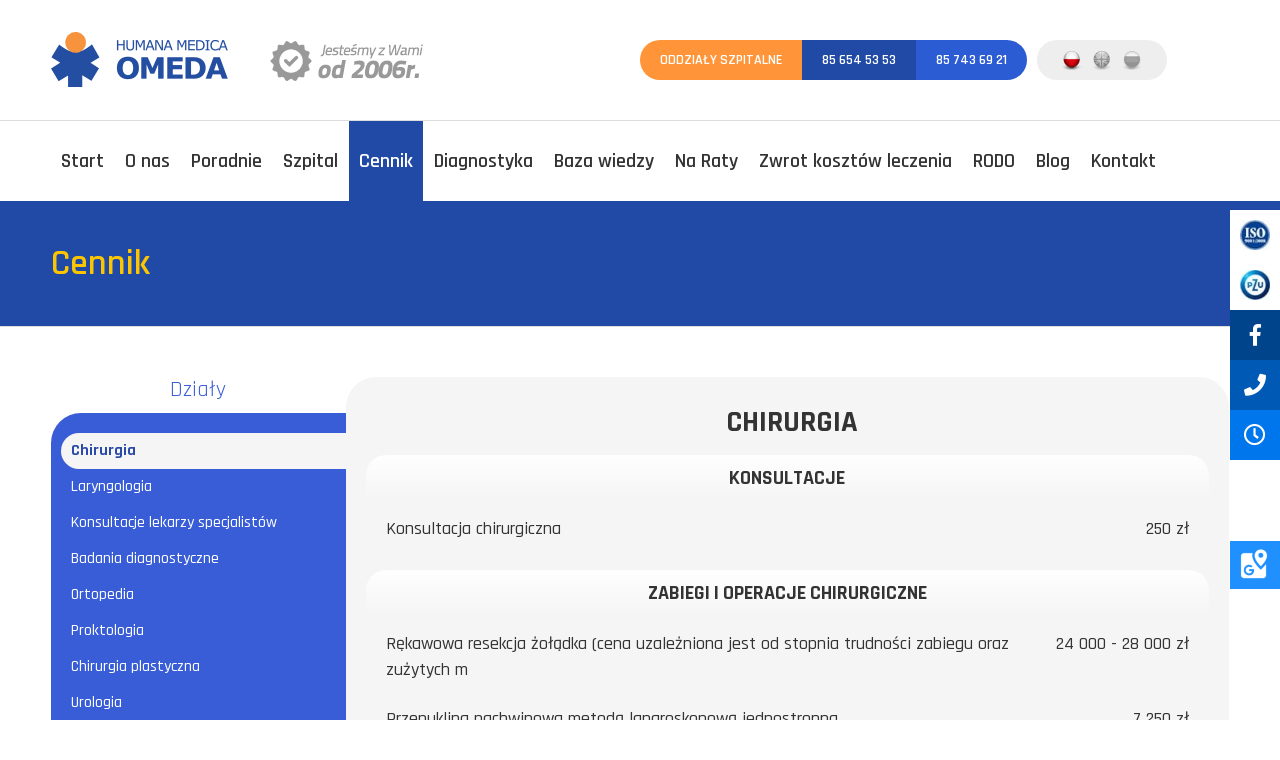

--- FILE ---
content_type: text/html
request_url: https://omeda.pl/cennik.html
body_size: 8053
content:
<!-- Start cookieyes banner --> <script id="cookieyes" type="text/javascript" src="https://cdn-cookieyes.com/client_data/6bdc5b32317712d025cc496d/script.js"></script> <!-- End cookieyes banner -->
<!DOCTYPE html><html lang="pl-PL"><title>Cennik - Humana Medica OMEDA - Konsultacje, Prywatna Klinika w Białymstoku</title><meta name="description" content="">
	

<meta charset="UTF-8"><meta name="viewport" content="width=device-width, initial-scale=1"><script async src="https://www.googletagmanager.com/gtag/js?id=G-G06VKYKM16"></script><script>window.dataLayer=window.dataLayer || [];function gtag(){dataLayer.push(arguments);}gtag('js',new Date());gtag('config','G-G06VKYKM16');</script><link href="https://fonts.googleapis.com/css?family=Rajdhani:400,500,600,700&display=swap&amp;subset=latin-ext" rel="stylesheet"> <link href="https://fonts.googleapis.com/css?family=Lato:400,400i,700,700i&display=swap&amp;subset=latin-ext" rel="stylesheet"> <link href="https://fonts.googleapis.com/css?family=PT+Sans:400,700&&display=swap&amp;subset=latin-ext,latin" rel="stylesheet" type="text/css">
<!--<link href="https://fonts.googleapis.com/icon?family=Material+Icons" rel="stylesheet">--> 
<link rel="stylesheet" href="https://use.fontawesome.com/releases/v5.0.13/css/all.css" integrity="sha384-DNOHZ68U8hZfKXOrtjWvjxusGo9WQnrNx2sqG0tfsghAvtVlRW3tvkXWZh58N9jp" crossorigin="anonymous">
<link rel="stylesheet" href="https://use.fontawesome.com/releases/v5.0.13/css/all.css" integrity="sha384-DNOHZ68U8hZfKXOrtjWvjxusGo9WQnrNx2sqG0tfsghAvtVlRW3tvkXWZh58N9jp" crossorigin="anonymous">
<!--[if lt IE 9]> <script src="http://html5shiv.googlecode.com/svn/trunk/html5.js"></script> <![endif]-->
<!-- fancy -->
<script src="https://code.jquery.com/jquery-3.2.1.min.js"></script>
<link rel="stylesheet" href="https://cdnjs.cloudflare.com/ajax/libs/fancybox/3.2.1/jquery.fancybox.min.css">
<script src="//cdnjs.cloudflare.com/ajax/libs/fancybox/3.2.1/jquery.fancybox.min.js"></script>

<!-- slider -->
<script src="https://omeda.pl/js/jquery.cycle.all.js" type="text/javascript"></script>
<script src="https://omeda.pl/js/slider.js" type="text/javascript"></script>
<!-- cookies -->
<script type="text/javascript" src="https://omeda.pl/js/cookies.js"></script><script src="https://www.google.com/recaptcha/api.js?hl=pl"></script>
<link rel="stylesheet" href="https://omeda.pl/css/main/style.css" media="all"><meta name="description" content=""><meta name="author" content="DRE STUDIO Agencja kreatywna, www.drestudio.com, tel.: +48606794455"><link rel="shortcut icon"  type="image/png" href="https://omeda.pl/images/favicon.png" />
<link rel="stylesheet" href="https://omeda.pl/css/main/subpage.css" media="all">
<link rel="stylesheet" href="https://omeda.pl/css/main/mobile.css" media="all">
<meta property="og:locale" content="pl_PL">
<meta property="og:site_name" content="Humana Medica Omeda sp. z o.o.">
<meta property="og:url" content="https://omeda.pl/">
<meta property="og:type" content="website">
<meta property="og:title" content="Cennik - Humana Medica OMEDA - Konsultacje, Prywatna Klinika w Białymstoku">
<meta property="og:description" content="">
<meta property="og:image" content="https://www.omeda.pl/images/omeda-logo.png">
<meta name="twitter:card" content="summary">
<meta property="twitter:domain" content="omeda.pl">
<meta name="twitter:url" content="https://omeda.pl/">
<meta name="twitter:title" content="Cennik - Humana Medica OMEDA - Konsultacje, Prywatna Klinika w Białymstoku">
<meta name="twitter:description" content="">
<meta name="twitter:image" content="https://www.omeda.pl/images/omeda-logo.png">
<meta name="google-site-verification" content="0Kh_wb_ADSVwjxD6txfoMqTRXr8HtBOkIYqvfsvQ4tk">
</head>
<body>
<style>
.warning{
display:none;
position:relative;
text-align:center; 
padding:20px;
background-color:#9c2020; /*#5dc383*/
font-size:18px;
font-weight:normal;
color:#000;
animation:warning 2s infinite}
.warning-more{ 
background-color:#000;color:#fff;font-size:12px;font-weight:bold;text-transform:uppercase;padding:2px 10px; border-radius:5px;text-decoration:none}
.warning-more:hover {background-color:#fff;color:#000;text-decoration:none}	
@keyframes warning{
0%  {background-color:#9c2020;color:#fff}
50%  {background-color:#b83232;color:#fff}
100% {background-color:#9c2020;color:#fff}
}
@media(max-width:699px){ 
.warning{font-size:14px;padding:10px; line-height:1}
.warning-more{display:inline-block;margin-top:5px}}
</style>
<div class="warning">
	<b>Informacja!</b> We wtorek, <b>2 maja 2023</b> przychodnia Humana Medica Omeda będzie <b>nieczynna</b>.
</div>
<!--
<div class="warning">
	<b>UWAGA! - ZAKAZ ODWIEDZIN</b><br>
	W trosce o bezpieczeństwo pacjentów z uwagi na zwiększone ryzyko infekcji wirusowych z dniem 12.03.2020 r Zarząd Humana Medica Omeda sp.z o.o., wprowadza <b>całkowity zakaz odwiedzin</b> we wszystkich oddziałach szpitalnych do odwołania!<br>
	<a href="/porady-i-artykuly,88,porady-ogolne.html#102" class="warning-more">Czytaj więcej</a>
	</b> 
</div>
-->
<div id="holder" class="header">
<div class="container">	
<div class="topHead1">
			<a href="https://omeda.pl/" class="logo"></a> <div class="slogan" style="background-image: url(/images/omeda-slogan-pl.png);"></div>
			
		</div>
		
		<div class="topHead2">
			<div class="info">
				<a class="toggle-button top1" rel="4">Oddziały szpitalne</a>
				<a href="tel:856545353" class="top2">85 654 53 53</a>
				<a href="tel:857436921" class="top3">85 743 69 21</a>
			</div>
						<!-- eRejestracja 
				<a href="'.$ data['settings']['eregister'].'" class="top3">'.$lang['e-rejestracja'].'</a>
			-->
			
			<span class="langChange">
				<a href="https://omeda.pl/" class="active" title="polski"><img src="/images/ico-pl.png" alt="pl"></a>
				<a href="https://omeda.pl/en.html" title="english"><img src="/images/ico-en.png" alt="en"></a>
				<a href="https://omeda.pl/ru.html" title="русский"><img src="/images/ico-ru.png" alt="ru"></a>
			</span>
			
		</div>
		
	</div>
</div>

<div id="holder" class="toggle-content4">
	<div class="container">
		<div>
			<h3>Oddziały szpitalne</h3>
			<a href="https://omeda.pl/"><p>Główna</p></a>
			<a href="https://omeda.pl/chirurgia-ogolna/">Chirurgia ogólna</a>
			<a href="https://omeda.pl/laryngologia/">Laryngologia</a>
			<a href="https://omeda.pl/ortopedia/">Ortopedia</a>
			<a href="https://omeda.pl/chirurgia-plastyczna/">Chirurgia plastyczna</a>
			<a href="https://omeda.pl/proktologia/">Proktologia</a>
			<a href="https://omeda.pl/urologia/">Urologia</a>
		</div>
	</div>
</div>

<div class="boxesRight">
	<div class="boxRight">
		<span><img src="/upload/images/ico-iso.jpg" alt="ico iso"></span>
		<div>
			Omeda otrzymała certyfikat jakości ISO 9001:2015			<a href="/upload/files/71_omeda_certyfikat_iso_9001-2015.jpg" data-fancybox="iso" title="Certyfikat ISO 9001:2015">Szczegóły</a>
		</div>
	</div>
	<div class="boxRight">
		<span><img src="/upload/images/ico-pzu.jpg" alt="ico pzu"></span>
		<div>
			Jesteśmy Partnerem Strategicznym <b>PZU Zdrowie</b>			<a href="o-nas,11,nasze-osiagniecia.html">Szczegóły</a>
		</div>
	</div>
	<div class="boxRight fb">
		<span><i class="fab fa-facebook-f"></i></span>
		<div>
			Zapraszamy na nasz profil <b>facebook</b>			<a href="https://www.facebook.com/HumanaMedicaOmeda/" target="_blank">Kliknij tutaj</a>
		</div>
	</div>
	<div class="boxRight tel">
		<span><i class="fas fa-phone"></i></span>
		<div>
			<b>Telefony:</b><br>
			85 654 53 53<br/>			85 743 69 21<br/>			+48 600 850 566<br/>		</div>
	</div>
	<div class="boxRight godz">
		<span><i class="far fa-clock"></i></span>
		<div>
			<b>Godziny otwarcia:</b><br>
			<p>Pon. - Pt.<br />
<strong>8:00 -&nbsp;19:00</strong><br />
&nbsp;</p>
		</div>
	</div>
</div>
<div id="holder" class="menu">
	<div class="container">
		<ul>
			
				<li><a href="https://omeda.pl/" class="">Start</a></li>
				<li><a rel="3" class="toggle-button ">O nas</a></li>
				<li><a rel="1" class="toggle-button ">Poradnie</a></li>
				<li><a href="szpital.html" >Szpital</a></li>
				<li><a href="cennik.html" class="active">Cennik</a></li>
				<li><a href="diagnostyka.html" >Diagnostyka</a></li>
				<li><a rel="2" class="toggle-button ">Baza wiedzy</a></li><li><a href="s,na-raty.html" >Na Raty</a></li><li><a href="s,zwrot-kosztow-leczenia.html" >Zwrot kosztów leczenia</a></li><li><a href="s,rodo.html" >RODO</a></li>
				<li><a href="/blog/">Blog</a></li>
				<li><a href="kontakt.html" >Kontakt</a></li>
				
		</ul>
		<a href="javascript:void(0)" onclick="openNav()" class="nav"><i class="fas fa-bars"> </i> MENU</a>
	</div>
</div>

<div id="holder" class="toggle-content1 hh">
	<div class="container">
		<div>
			<!--<div class="urgent-info mG30">Pacjenci będą przyjmowani do poradni tylko po wcześniejszej rejestracji telefonicznej</div>-->
			<h3>Nasze poradnie</h3>				
					
			<ul>
			<li><a href="/poradnie,15,alergologia.html">Alergologia</a></li> 
				<li><a href="/poradnie,16,anestezjologia.html">Anestezjologia</a></li> 
				<li><a href="/poradnie,14,angiologia.html">Angiologia</a></li> 
				<li><a href="/poradnie,17,chirurgia.html">Chirurgia</a></li> 
				<li><a href="/poradnie,18,chirurgia-plastyczna.html">Chirurgia plastyczna</a></li> 
				<li><a href="/poradnie,19,choroby-wewnetrzne.html">Choroby wewnętrzne</a></li> 
				<li><a href="/poradnie,20,choroby-zakazne-i-watroby.html">Choroby zakaźne i wątroby</a></li> 
				<li><a href="/poradnie,21,dermatologia.html">Dermatologia</a></li> 
				<li><a href="/poradnie,23,diabetologia.html">Diabetologia</a></li> 
				<li><a href="/poradnie,24,endokrynologia.html">Endokrynologia</a></li> 
				<li><a href="/poradnie,49,endoskopia.html">Endoskopia</a></li> 
				<li><a href="/poradnie,26,gabinet-szczepien.html">Gabinet szczepień</a></li> 
				<li><a href="/poradnie,27,gastrologia.html">Gastrologia</a></li> 
				<li><a href="/poradnie,28,ginekologia---poloznictwo.html">Ginekologia - Położnictwo</a></li> 
				<li><a href="/poradnie,29,hematologia.html">Hematologia</a></li> 
				<li><a href="/poradnie,30,kardiologia.html">Kardiologia</a></li> 
				<li><a href="/poradnie,40,laryngologia.html">Laryngologia</a></li> 
				<li><a href="/poradnie,33,nefrologia.html">Nefrologia</a></li> 
				<li><a href="/poradnie,35,neurologia.html">Neurologia</a></li> 
				<li><a href="/poradnie,37,okulistyka.html">Okulistyka</a></li> 
				<li><a href="/poradnie,39,ortopedia.html">Ortopedia</a></li> 
				<li><a href="/poradnie,41,pediatria.html">Pediatria</a></li> 
				<li><a href="/poradnie,42,proktologia.html">Proktologia</a></li> 
				<li><a href="/poradnie,43,pulmonologia.html">Pulmonologia</a></li> 
				<li><a href="/poradnie,46,urologia.html">Urologia</a></li> 
				<li><a href="/poradnie,44,usg--biopsja.html">USG / Biopsja</a></li> 
				<li><a href="/poradnie,114,zdrowia-pychicznego.html">Zdrowia Pychicznego</a></li> 
				
			</ul>
		</div>
		<div>
			<h3>Poradnie współpracujące z nami</h3>
			<ul><li><a rel="nofollow" href="http://www.hoscilowicz.pl/" target="_blank">Hościłowicz Stomatologia</a></li><li><a rel="nofollow" href="http://www.omedarehabilitacja.pl/" target="_blank">Omeda Rehabilitacja</a></li>
			</ul>
		</div>
	</div>
</div>

<div id="holder" class="toggle-content2 hh">
	<div class="container">
		<div>
			<h3>Warto wiedzieć</h3>			<a href="/warto-wiedziec,95,przyjecie-do-szpitala.html">Przyjęcie do Szpitala</a><a href="/warto-wiedziec,36,przyjecie-do-poradni.html">Przyjęcie do Poradni</a><a href="/warto-wiedziec,26,co-musisz-wiedziec.html">Co musisz wiedzieć</a><a href="/warto-wiedziec,37,rodzaje-znieczulen.html">Rodzaje znieczuleń</a><a href="/warto-wiedziec,43,zasady-odwiedzin-pacjenta.html">Zasady odwiedzin pacjenta</a><a href="/warto-wiedziec,44,udostepnianie-dokumentacji-pacjenta.html">Udostępnianie dokumentacji pacjenta</a><a href="/warto-wiedziec,45,jak-zapobiegac-infekcjom.html">Jak zapobiegać infekcjom</a><a href="/warto-wiedziec,46,badania-endoskopowe-przygotowanie-do-kolonoskopii-i-gastroskopii.html">Badania endoskopowe (przygotowanie do kolonoskopii i gastroskopii)</a><a href="/warto-wiedziec,109,bezpieczna-zywnosc.html">BEZPIECZNA Żywność</a><a href="/warto-wiedziec,108,platnosc-przelewem.html">Płatność przelewem</a><a href="/warto-wiedziec,112,europejski-tydzien-szczepien.html">Europejski Tydzień Szczepień</a>
		</div>
		<div>
			<h3>Porady i artykuły</h3><a href="/porady-i-artykuly,104,covid-19.html">COVID-19</a><a href="/porady-i-artykuly,88,porady-ogolne.html">Porady ogólne</a><a href="/porady-i-artykuly,16,chirurgia-ogolna.html">Chirurgia ogólna</a><a href="/porady-i-artykuly,51,laryngologia.html">Laryngologia</a><a href="/porady-i-artykuly,18,ortopedia.html">Ortopedia</a><a href="/porady-i-artykuly,17,chirurgia-plastyczna.html">Chirurgia plastyczna</a><a href="/porady-i-artykuly,19,proktologia.html">Proktologia</a><a href="/porady-i-artykuly,20,dietetyka.html">Dietetyka</a>
		</div>
		<div>
			<h3>Dokumenty</h3>
			<a href="/upload/files/b6_ankieta-anestezjologiczna.pdf" target="_blank">Ankieta anestezjologiczna</a>
			
			<a href="/upload/files/40_omeda_przygotowanie-pacjenta-do-zabiegu_08-2019.pdf" target="_blank">Przygotowanie pacjenta do zabiegu</a>
			
			<a href="/upload/files/82_omeda_upowaznienie-do-dostepu-do-dokumentacji-medycznej.pdf" target="_blank">Upoważnienie do dostępu do dokumentacji medycznej</a>
			
			<a href="/upload/files/27_wniosek-o-wydanie-dokumentacji-medycznej.pdf" target="_blank">Wniosek o wydanie dokumentacji</a>
			
		</div>
	</div>
</div>

<div id="holder" class="toggle-content3 hh">
	<div class="container">
		<div>
			<h3>O nas</h3><a href="https://omeda.pl/o-nas,4,humana-medica-omeda.html" >Humana Medica OMEDA</a><a href="https://omeda.pl/o-nas,16,zarzad-i-dyrekcja.html" >Zarząd i Dyrekcja</a><a href="https://omeda.pl/o-nas,6,wyposazenie-i-sprzet.html" >Wyposażenie i sprzęt</a><a href="https://omeda.pl/o-nas,11,nasze-osiagniecia.html" >Nasze osiągnięcia</a><a href="https://omeda.pl/o-nas,38,zapytania-ofertowe.html" >Zapytania ofertowe</a><a href="https://omeda.pl/o-nas,37,ankieta-satysfakcji-pacjenta.html" >Ankieta satysfakcji pacjenta</a>
			<a href="galeria.html">Galeria</a>
			<!--<a href="o-nas,partnerzy">Partnerzy</a>-->
		</div>
	</div>
</div>

<div id="holder" class="toggle-content5 hh">
	<div class="ecard" style="background-image:url(/upload/omeda-xmas2017-ecard2.jpg);"></div>
</div>


<div id="holder" class="tytul">
	<div class="container">
		<p>Cennik</p>
	</div>
</div>

<style>
.cennikInfo {
	background-color:#fbc502 !important;
	border-radius:20px !important;
	margin:20px 20px 0 0;
	padding:20px !important;
	font-size:15px;
	line-height:18px;
	}
</style>

<div id="holder" class="content">

	<div class="container cennik mt-4">
		<div class="row">
			<div class="col-sm-3 kategorie">
				<span>Działy</span>
				<div class="kategorie-content">
				<a href="cennik.html" class="active">Chirurgia</a><a href="cennik,laryngologia.html" >Laryngologia</a><a href="cennik,konsultacje-lekarzy-specjalistow.html" >Konsultacje lekarzy specjalistów</a><a href="cennik,badania-diagnostyczne.html" >Badania diagnostyczne</a><a href="cennik,ortopedia.html" >Ortopedia</a><a href="cennik,proktologia.html" >Proktologia</a><a href="cennik,chirurgia-plastyczna.html" >Chirurgia plastyczna</a><a href="cennik,urologia.html" >Urologia</a><a href="cennik,medycyna-tropikalnachorob-zakaznych.html" >Medycyna tropikalna/chorób zakaźnych</a>
				</div>
				<!--
				<div class="cennikInfo">
					<b>Na całkowitą cenę operacji składa się:</b> cena zabiegu + koszt znieczulenia + cena pobytu.<br><br>
					<b>O ostatecznym koszcie zabiegu</b> decyduje lekarz kwalifikujący do procedury medycznej.
				</div>		
				-->
			</div>
			<div class="col-sm-9 uslugi">
				<div class="uslugi-content">
					<h2>Chirurgia</h2><h3>Konsultacje</h3><div><p>Konsultacja chirurgiczna</p><p>250 zł</p></div><h3>Zabiegi i operacje chirurgiczne</h3><div><p>Rękawowa resekcja żołądka (cena uzależniona jest od stopnia trudności zabiegu oraz zużytych m</p><p>24 000 - 28 000 zł</p></div><div><p>Przepuklina pachwinowa metodą laparoskopową jednostronna</p><p>7 250 zł</p></div><div><p>Przepuklina pachwinowa metodą laparoskopową obustronna</p><p>13 000 zł</p></div><div><p>Przepuklina pachwinowa/udowa/mosznowa - jednostronna (należy doliczyć koszt siatki)</p><p>5 450 zł</p></div><div><p>Przepuklina pachwinowa/udowa/mosznowa - obustronna (należy doliczyć koszt siatek)</p><p>8 600 zł</p></div><div><p>Przepuklina pępkowa</p><p>4 950 zł</p></div><div><p>Przepuklina kresy białej</p><p>4 950 zł</p></div><div><p>Przepuklina nawrotowa lub pooperacyjna (należy doliczyć koszt siatki)</p><p>4 600 zł</p></div><div><p>Usunięcie tarczycy</p><p>7 700 zł</p></div><div><p>Cholecystectiomia klasyczna</p><p>6 650 zł</p></div><div><p>Cholecystectomia laparoskopowa</p><p>6 650 zł</p></div><div><p>Laparoskopia zwiadowcza</p><p>5 650 zł</p></div><div><p>Wycięcie guza sutka</p><p>3 450 zł</p></div><div><p>Operacja żylaków kończyny dolnej – klasycznie</p><p>4 250 zł</p></div><div><p>Operacja żylaków obu kończyn dolnych – klasycznie</p><p>6 250 zł</p></div><div><p>Operacja żylaków kończyny dolnej – KRIO</p><p>4 750 zł</p></div><div><p>Operacja żylaków obu kończyn dolnych – KRIO</p><p>6 450 zł</p></div><div><p>Operacja żylaków kończyny dolnej – krossektomia</p><p>3 450 zł</p></div><div><p>Operacja żylaków kończyny dolnej – laserowo</p><p>4 800 / 5 300 zł</p></div><div><p>Wycięcie wyrostka robaczkowego</p><p>5 650 zł</p></div><div><p>Szycie rany</p><p>250 - 500 zł</p></div><div><p>Zabieg obliteracji kończyny dolnej</p><p>800 zł</p></div><div><p>Nacięcie ropnia, krwiaka</p><p>500 zł</p></div><div><p>Usunięcie zmian skórnych, kaszaka</p><p>500 - 800 zł</p></div><div><p>Usunięcie tłuszczaka</p><p>500 - 1 000 zł</p></div><div><p>Wrastający paznokieć jednostronnie</p><p>500 zł</p></div><div><p>Wrastający paznokieć dwustronnie</p><p>700 zł</p></div><div><p>Zdjęcie płytki paznokciowej</p><p>250 zł</p></div><div><p>Zdjęcie 2 płytek paznokciowych</p><p>350 zł</p></div><div><p>Zmiana opatrunku małego</p><p>50 zł</p></div><div><p>Zmiana opatrunku dużego</p><p>100 zł</p></div><div><p>Opatrunek oparzeniowy z lekarzem i z opracowaniem rany</p><p>250 - 500 zł</p></div>
				</div>
			</div>
			
		</div>
	</div>
</div>
	<div id="holder" class="wspolpraca">
	<div class="container pzu" style="background-image:url(/images/bg-pzu-pl.png);"> 
	</div>
	<div class="container firmy"> 
		<h4>Współpracujemy:</h4>
		<div>
			<img src="/upload/images/logo-allianz.jpg" alt="Allianz">
			<img src="/upload/images/logo-compensa.jpg" alt="Compensa">
			<img src="/upload/images/logo-cmp.jpg" alt="Centrum Medyczne CMP">
			<!--<img src="/upload/images/logo-signaliduna.jpg" alt="Signal Iduna">-->
		</div>
	</div>

</div>
<div id="holder" class="contact">
	<div class="container ">
		<div class="formularz">
		<h2>Skontaktuj się z nami</h2>
<style>


::placeholder { color: #666; opacity: 1; }
:-ms-input-placeholder { color: #666; }
::-ms-input-placeholder { color: #666; }
.send { width:49% !important; height:75px; }
</style>

<form method="POST" id="footForm" action="kontakt.html">
	<input type="text" id="name" name="name" value="" placeholder="imię i nazwisko" class="imie">
	<input type="text" id="phone" name="phone" value="" placeholder="telefon"  class="mail">
	<input type="text" id="email" name="email" value="" placeholder="email"  class="tel">
	
	<input type="text" id="message" name="message" value="" 	placeholder="treść wiadomości" class="tresc">

	<div class="g-recaptcha" data-sitekey="6LeSFWEUAAAAAAXPDLJ6e6kjfOCUlFE1mbcCjhCe"></div>
	<input type="button" value="Wyślij" onclick="sendContactForm()" class="send">

	</form>
	
				
<script type="text/javascript">
			function sendContactForm()
			{
				var error = 0;

				if ( $("#name").val() == "imię i nazwisko" || $("#name").val() == "")
				{
					$("#name").css("border-color","#e3004f");
					$("#name").css("color","#e3004f");
					error = 1;
				}

				if ( $("#email").val() == "email" || $("#email").val() == "" )
				{
					$("#email").css("border-color","#e3004f");
					$("#email").css("color","#e3004f");
					error = 1;
				}

				if ( $("#message").val() == "treść wiadomości" || $("#message").val() == "" )
				{
					$("#message").css("border-color","#e3004f");
					$("#message").css("color","#e3004f");
					error = 1;
				}
				if(error == 0)
				{
					$("#footForm").submit();
				}
			}

			</script>
		</div>
		<div class="teleadresowe">
			<h2>Dane teleadresowe</h2>
			<p>
				<b>Fabryczna 39<br>
				15-482 Białystok</b>
				<br><br>
				<b>Omeda</b><br>
				85 654 53 53, 				85 743 69 21<br/>				+48 600 850 566<br/>				<!--<a href="mailto:<//?php print $data['settings']['email'];?>"><//?php print $data['settings']['email'];?></a>-->
				<font class="mail-divert">lp&#46;ademo&#64;oruib</font>
				<br><br>
				<b>Stomatologia</b><br>
				85 664 20 00, 85 654 34 69
				<br><br>
				<b>Rehabilitacja</b><br>
				85 653 77 84
				
				<br><br>
				<b>Rejestracja pacjentów:</b><br>
				<p>Pon. - Pt. -&nbsp;8:00 -&nbsp;19:00<br />
&nbsp;</p>
			</p>
		</div>
	</div>
	<div class="container">
		<div class="infoRODO fl100">
			<a href="https://omeda.pl/upload/files/omeda_informacja_o_ochronie_danych_[02-2024].pdf" target="_blank">INFORMACJE O PRZETWARZANIU DANYCH OSOBOWYCH</a>
		</div>
	</div>
</div>
<div id="holder" class="footer">
	<div class="container">
		<div class="sponsor">
			<img src="/upload/files/4e_jaga.png" align="left" alt="Jagiellonia Białystok">
			<p>Sponsorujemy i obsługujemy klub sportowy <strong>Jagiellonia Białystok</strong></p>		</div>
		<div class="copy">
			<p class="fl">©2026 <b>Humana Medica OMEDA</b></p>
			<p class="fl mL30"><a href="polityka-cookies.html">Polityka cookies</a></p>
			<p class="fl mL30"><a href="https://omeda.pl/o-nas,37,ankieta-satysfakcji-pacjenta.html">Ankieta satysfakcji pacjenta</a></p>
			<p class="fr">Wykonanie: <a href="https://1pix.pl/" target="_blank" rel="nofollow"><b>Onepix.</b> | DRE STUDIO</a></p>
		</div>
	</div>
</div>
<div id="holder" class="unijny">
	<div class="container">
		<img src="/upload/files/6f_logaunijne.jpg" alt="Kwas hialuronowy Białystok">			
		<p>
			<p><strong>PROJEKT NR: WND-POIG.08.02.00-20-030/13</strong><br />
<strong>NAZWA PROJEKTU: </strong> Wdrozenie systemu informatycznego B2B w HUMANA MEDICA OMEDA Sp. z o.o.<br />
Projekt wspolfinansowany przez Unie Europejska ze srodkow Europejskiego Funduszu Rozwoju Regionalnego.</p>		</p>
	</div>
</div>
<span itemscope itemtype="http://schema.org/LocalBusiness"><meta itemprop="name" content="Humana Medica Omeda sp. z o.o."><meta itemprop="image" content="https://www.omeda.pl/images/omeda-logo.png"><meta itemprop="email" content="biuro@omeda.pl"><meta itemprop="priceRange" content="PLN"><span itemprop="address" itemscope itemtype="http://schema.org/PostalAddress"><meta itemprop="streetAddress" content="Fabryczna 39"><meta itemprop="addressLocality" content="Białystok"><meta itemprop="addressRegion" content="Podlaskie"><meta itemprop="postalCode" content="15-472"></span><span itemprop="location" itemscope itemtype="http://schema.org/Place"><meta itemprop="logo" content="https://www.omeda.pl/images/omeda-logo.png"><link itemprop="url" href="https://www.omeda.pl"><link itemprop="hasMap" href="https://maps.app.goo.gl/b7cQkbdiwajuEZvw7"><span itemprop="geo" itemscope itemtype="http://schema.org/GeoCoordinates"><meta itemprop="latitude" content="53.140123"><meta itemprop="longitude" content="23.1656247"></span></span><meta itemprop="telephone" content="+48856545353"><meta itemprop="telephone" content="+48857436921"><meta itemprop="telephone" content="+48600850566"><meta itemprop="telephone" content="+48856642000"><meta itemprop="telephone" content="+48856543469"><meta itemprop="telephone" content="+48856537784"><meta itemprop="openingHours" content="Mo-Fr 08:00-19:00"><meta itemprop="openingHours" content="Sa 09:00-13:00"></span>	
<script type="text/javascript">
jQuery(document).ready(function($){
  $( ".toggle-button" ).each(function(){
  $(this).click(function() {
    $('.hh').slideUp('100');
    $('.toggle-button').removeClass('subHover');
     var rel = $(this).attr('rel');
		if($('.toggle-content'+rel).is(':visible')){
            $('.toggle-content'+rel).slideUp('100');
            $('.toggle-button').removeClass('subHover');
        } else {
     	 $('.toggle-content'+rel).slideDown('100');
             $(this).addClass('subHover');
        }
  });
});
});
$(document).ready(function() {
	$(".prezPlay").fancybox({
		maxWidth    : 1200,
        maxHeight   : 800,
        fitToView   : true,
        width       : '90%',
        height      : '90%',
        autoSize    : true,
        closeClick  : false,
        openEffect  : 'elastic',
        closeEffect : 'none',
        beforeLoad  : function(){
            var url= $(this.element).attr("href");
            url = url.replace(new RegExp("watch\\?v=", "i"), 'v/');
            url += '?fs=1&autoplay=1';
            this.href = url
        }
    });
});
$(document).ready(function(){
	//$(".toggle_container").hide();
	$("a.trigger").click(function(){
		if($(this).next().attr('class') != undefined){					
			$(this).toggleClass("active").next().slideToggle("slow");
		} else {
			$(this).toggleClass("active").parent().next('.toggle_container').slideToggle("slow");
		}
	});
});
</script>
<!--<script type="text/javascript">window.onload = WHCheckCookies('< ? php echo $data['settings']['cookiesText'];?>');</script>-->
<div class="sm-panel">
	<ul>
	<li class="sm-gmap csocial-link"><a href="https://maps.app.goo.gl/ovruwjNByYTo1PXu7" target="_blank"><img src="/images/gmap-new.webp" alt="Jesteśmy na Google Maps"><span>Google Maps</span></a></li>

	</ul>
</div>
</body>
</html>

--- FILE ---
content_type: text/html; charset=utf-8
request_url: https://www.google.com/recaptcha/api2/anchor?ar=1&k=6LeSFWEUAAAAAAXPDLJ6e6kjfOCUlFE1mbcCjhCe&co=aHR0cHM6Ly9vbWVkYS5wbDo0NDM.&hl=pl&v=PoyoqOPhxBO7pBk68S4YbpHZ&size=normal&anchor-ms=20000&execute-ms=30000&cb=qvw4la3j1m0o
body_size: 49504
content:
<!DOCTYPE HTML><html dir="ltr" lang="pl"><head><meta http-equiv="Content-Type" content="text/html; charset=UTF-8">
<meta http-equiv="X-UA-Compatible" content="IE=edge">
<title>reCAPTCHA</title>
<style type="text/css">
/* cyrillic-ext */
@font-face {
  font-family: 'Roboto';
  font-style: normal;
  font-weight: 400;
  font-stretch: 100%;
  src: url(//fonts.gstatic.com/s/roboto/v48/KFO7CnqEu92Fr1ME7kSn66aGLdTylUAMa3GUBHMdazTgWw.woff2) format('woff2');
  unicode-range: U+0460-052F, U+1C80-1C8A, U+20B4, U+2DE0-2DFF, U+A640-A69F, U+FE2E-FE2F;
}
/* cyrillic */
@font-face {
  font-family: 'Roboto';
  font-style: normal;
  font-weight: 400;
  font-stretch: 100%;
  src: url(//fonts.gstatic.com/s/roboto/v48/KFO7CnqEu92Fr1ME7kSn66aGLdTylUAMa3iUBHMdazTgWw.woff2) format('woff2');
  unicode-range: U+0301, U+0400-045F, U+0490-0491, U+04B0-04B1, U+2116;
}
/* greek-ext */
@font-face {
  font-family: 'Roboto';
  font-style: normal;
  font-weight: 400;
  font-stretch: 100%;
  src: url(//fonts.gstatic.com/s/roboto/v48/KFO7CnqEu92Fr1ME7kSn66aGLdTylUAMa3CUBHMdazTgWw.woff2) format('woff2');
  unicode-range: U+1F00-1FFF;
}
/* greek */
@font-face {
  font-family: 'Roboto';
  font-style: normal;
  font-weight: 400;
  font-stretch: 100%;
  src: url(//fonts.gstatic.com/s/roboto/v48/KFO7CnqEu92Fr1ME7kSn66aGLdTylUAMa3-UBHMdazTgWw.woff2) format('woff2');
  unicode-range: U+0370-0377, U+037A-037F, U+0384-038A, U+038C, U+038E-03A1, U+03A3-03FF;
}
/* math */
@font-face {
  font-family: 'Roboto';
  font-style: normal;
  font-weight: 400;
  font-stretch: 100%;
  src: url(//fonts.gstatic.com/s/roboto/v48/KFO7CnqEu92Fr1ME7kSn66aGLdTylUAMawCUBHMdazTgWw.woff2) format('woff2');
  unicode-range: U+0302-0303, U+0305, U+0307-0308, U+0310, U+0312, U+0315, U+031A, U+0326-0327, U+032C, U+032F-0330, U+0332-0333, U+0338, U+033A, U+0346, U+034D, U+0391-03A1, U+03A3-03A9, U+03B1-03C9, U+03D1, U+03D5-03D6, U+03F0-03F1, U+03F4-03F5, U+2016-2017, U+2034-2038, U+203C, U+2040, U+2043, U+2047, U+2050, U+2057, U+205F, U+2070-2071, U+2074-208E, U+2090-209C, U+20D0-20DC, U+20E1, U+20E5-20EF, U+2100-2112, U+2114-2115, U+2117-2121, U+2123-214F, U+2190, U+2192, U+2194-21AE, U+21B0-21E5, U+21F1-21F2, U+21F4-2211, U+2213-2214, U+2216-22FF, U+2308-230B, U+2310, U+2319, U+231C-2321, U+2336-237A, U+237C, U+2395, U+239B-23B7, U+23D0, U+23DC-23E1, U+2474-2475, U+25AF, U+25B3, U+25B7, U+25BD, U+25C1, U+25CA, U+25CC, U+25FB, U+266D-266F, U+27C0-27FF, U+2900-2AFF, U+2B0E-2B11, U+2B30-2B4C, U+2BFE, U+3030, U+FF5B, U+FF5D, U+1D400-1D7FF, U+1EE00-1EEFF;
}
/* symbols */
@font-face {
  font-family: 'Roboto';
  font-style: normal;
  font-weight: 400;
  font-stretch: 100%;
  src: url(//fonts.gstatic.com/s/roboto/v48/KFO7CnqEu92Fr1ME7kSn66aGLdTylUAMaxKUBHMdazTgWw.woff2) format('woff2');
  unicode-range: U+0001-000C, U+000E-001F, U+007F-009F, U+20DD-20E0, U+20E2-20E4, U+2150-218F, U+2190, U+2192, U+2194-2199, U+21AF, U+21E6-21F0, U+21F3, U+2218-2219, U+2299, U+22C4-22C6, U+2300-243F, U+2440-244A, U+2460-24FF, U+25A0-27BF, U+2800-28FF, U+2921-2922, U+2981, U+29BF, U+29EB, U+2B00-2BFF, U+4DC0-4DFF, U+FFF9-FFFB, U+10140-1018E, U+10190-1019C, U+101A0, U+101D0-101FD, U+102E0-102FB, U+10E60-10E7E, U+1D2C0-1D2D3, U+1D2E0-1D37F, U+1F000-1F0FF, U+1F100-1F1AD, U+1F1E6-1F1FF, U+1F30D-1F30F, U+1F315, U+1F31C, U+1F31E, U+1F320-1F32C, U+1F336, U+1F378, U+1F37D, U+1F382, U+1F393-1F39F, U+1F3A7-1F3A8, U+1F3AC-1F3AF, U+1F3C2, U+1F3C4-1F3C6, U+1F3CA-1F3CE, U+1F3D4-1F3E0, U+1F3ED, U+1F3F1-1F3F3, U+1F3F5-1F3F7, U+1F408, U+1F415, U+1F41F, U+1F426, U+1F43F, U+1F441-1F442, U+1F444, U+1F446-1F449, U+1F44C-1F44E, U+1F453, U+1F46A, U+1F47D, U+1F4A3, U+1F4B0, U+1F4B3, U+1F4B9, U+1F4BB, U+1F4BF, U+1F4C8-1F4CB, U+1F4D6, U+1F4DA, U+1F4DF, U+1F4E3-1F4E6, U+1F4EA-1F4ED, U+1F4F7, U+1F4F9-1F4FB, U+1F4FD-1F4FE, U+1F503, U+1F507-1F50B, U+1F50D, U+1F512-1F513, U+1F53E-1F54A, U+1F54F-1F5FA, U+1F610, U+1F650-1F67F, U+1F687, U+1F68D, U+1F691, U+1F694, U+1F698, U+1F6AD, U+1F6B2, U+1F6B9-1F6BA, U+1F6BC, U+1F6C6-1F6CF, U+1F6D3-1F6D7, U+1F6E0-1F6EA, U+1F6F0-1F6F3, U+1F6F7-1F6FC, U+1F700-1F7FF, U+1F800-1F80B, U+1F810-1F847, U+1F850-1F859, U+1F860-1F887, U+1F890-1F8AD, U+1F8B0-1F8BB, U+1F8C0-1F8C1, U+1F900-1F90B, U+1F93B, U+1F946, U+1F984, U+1F996, U+1F9E9, U+1FA00-1FA6F, U+1FA70-1FA7C, U+1FA80-1FA89, U+1FA8F-1FAC6, U+1FACE-1FADC, U+1FADF-1FAE9, U+1FAF0-1FAF8, U+1FB00-1FBFF;
}
/* vietnamese */
@font-face {
  font-family: 'Roboto';
  font-style: normal;
  font-weight: 400;
  font-stretch: 100%;
  src: url(//fonts.gstatic.com/s/roboto/v48/KFO7CnqEu92Fr1ME7kSn66aGLdTylUAMa3OUBHMdazTgWw.woff2) format('woff2');
  unicode-range: U+0102-0103, U+0110-0111, U+0128-0129, U+0168-0169, U+01A0-01A1, U+01AF-01B0, U+0300-0301, U+0303-0304, U+0308-0309, U+0323, U+0329, U+1EA0-1EF9, U+20AB;
}
/* latin-ext */
@font-face {
  font-family: 'Roboto';
  font-style: normal;
  font-weight: 400;
  font-stretch: 100%;
  src: url(//fonts.gstatic.com/s/roboto/v48/KFO7CnqEu92Fr1ME7kSn66aGLdTylUAMa3KUBHMdazTgWw.woff2) format('woff2');
  unicode-range: U+0100-02BA, U+02BD-02C5, U+02C7-02CC, U+02CE-02D7, U+02DD-02FF, U+0304, U+0308, U+0329, U+1D00-1DBF, U+1E00-1E9F, U+1EF2-1EFF, U+2020, U+20A0-20AB, U+20AD-20C0, U+2113, U+2C60-2C7F, U+A720-A7FF;
}
/* latin */
@font-face {
  font-family: 'Roboto';
  font-style: normal;
  font-weight: 400;
  font-stretch: 100%;
  src: url(//fonts.gstatic.com/s/roboto/v48/KFO7CnqEu92Fr1ME7kSn66aGLdTylUAMa3yUBHMdazQ.woff2) format('woff2');
  unicode-range: U+0000-00FF, U+0131, U+0152-0153, U+02BB-02BC, U+02C6, U+02DA, U+02DC, U+0304, U+0308, U+0329, U+2000-206F, U+20AC, U+2122, U+2191, U+2193, U+2212, U+2215, U+FEFF, U+FFFD;
}
/* cyrillic-ext */
@font-face {
  font-family: 'Roboto';
  font-style: normal;
  font-weight: 500;
  font-stretch: 100%;
  src: url(//fonts.gstatic.com/s/roboto/v48/KFO7CnqEu92Fr1ME7kSn66aGLdTylUAMa3GUBHMdazTgWw.woff2) format('woff2');
  unicode-range: U+0460-052F, U+1C80-1C8A, U+20B4, U+2DE0-2DFF, U+A640-A69F, U+FE2E-FE2F;
}
/* cyrillic */
@font-face {
  font-family: 'Roboto';
  font-style: normal;
  font-weight: 500;
  font-stretch: 100%;
  src: url(//fonts.gstatic.com/s/roboto/v48/KFO7CnqEu92Fr1ME7kSn66aGLdTylUAMa3iUBHMdazTgWw.woff2) format('woff2');
  unicode-range: U+0301, U+0400-045F, U+0490-0491, U+04B0-04B1, U+2116;
}
/* greek-ext */
@font-face {
  font-family: 'Roboto';
  font-style: normal;
  font-weight: 500;
  font-stretch: 100%;
  src: url(//fonts.gstatic.com/s/roboto/v48/KFO7CnqEu92Fr1ME7kSn66aGLdTylUAMa3CUBHMdazTgWw.woff2) format('woff2');
  unicode-range: U+1F00-1FFF;
}
/* greek */
@font-face {
  font-family: 'Roboto';
  font-style: normal;
  font-weight: 500;
  font-stretch: 100%;
  src: url(//fonts.gstatic.com/s/roboto/v48/KFO7CnqEu92Fr1ME7kSn66aGLdTylUAMa3-UBHMdazTgWw.woff2) format('woff2');
  unicode-range: U+0370-0377, U+037A-037F, U+0384-038A, U+038C, U+038E-03A1, U+03A3-03FF;
}
/* math */
@font-face {
  font-family: 'Roboto';
  font-style: normal;
  font-weight: 500;
  font-stretch: 100%;
  src: url(//fonts.gstatic.com/s/roboto/v48/KFO7CnqEu92Fr1ME7kSn66aGLdTylUAMawCUBHMdazTgWw.woff2) format('woff2');
  unicode-range: U+0302-0303, U+0305, U+0307-0308, U+0310, U+0312, U+0315, U+031A, U+0326-0327, U+032C, U+032F-0330, U+0332-0333, U+0338, U+033A, U+0346, U+034D, U+0391-03A1, U+03A3-03A9, U+03B1-03C9, U+03D1, U+03D5-03D6, U+03F0-03F1, U+03F4-03F5, U+2016-2017, U+2034-2038, U+203C, U+2040, U+2043, U+2047, U+2050, U+2057, U+205F, U+2070-2071, U+2074-208E, U+2090-209C, U+20D0-20DC, U+20E1, U+20E5-20EF, U+2100-2112, U+2114-2115, U+2117-2121, U+2123-214F, U+2190, U+2192, U+2194-21AE, U+21B0-21E5, U+21F1-21F2, U+21F4-2211, U+2213-2214, U+2216-22FF, U+2308-230B, U+2310, U+2319, U+231C-2321, U+2336-237A, U+237C, U+2395, U+239B-23B7, U+23D0, U+23DC-23E1, U+2474-2475, U+25AF, U+25B3, U+25B7, U+25BD, U+25C1, U+25CA, U+25CC, U+25FB, U+266D-266F, U+27C0-27FF, U+2900-2AFF, U+2B0E-2B11, U+2B30-2B4C, U+2BFE, U+3030, U+FF5B, U+FF5D, U+1D400-1D7FF, U+1EE00-1EEFF;
}
/* symbols */
@font-face {
  font-family: 'Roboto';
  font-style: normal;
  font-weight: 500;
  font-stretch: 100%;
  src: url(//fonts.gstatic.com/s/roboto/v48/KFO7CnqEu92Fr1ME7kSn66aGLdTylUAMaxKUBHMdazTgWw.woff2) format('woff2');
  unicode-range: U+0001-000C, U+000E-001F, U+007F-009F, U+20DD-20E0, U+20E2-20E4, U+2150-218F, U+2190, U+2192, U+2194-2199, U+21AF, U+21E6-21F0, U+21F3, U+2218-2219, U+2299, U+22C4-22C6, U+2300-243F, U+2440-244A, U+2460-24FF, U+25A0-27BF, U+2800-28FF, U+2921-2922, U+2981, U+29BF, U+29EB, U+2B00-2BFF, U+4DC0-4DFF, U+FFF9-FFFB, U+10140-1018E, U+10190-1019C, U+101A0, U+101D0-101FD, U+102E0-102FB, U+10E60-10E7E, U+1D2C0-1D2D3, U+1D2E0-1D37F, U+1F000-1F0FF, U+1F100-1F1AD, U+1F1E6-1F1FF, U+1F30D-1F30F, U+1F315, U+1F31C, U+1F31E, U+1F320-1F32C, U+1F336, U+1F378, U+1F37D, U+1F382, U+1F393-1F39F, U+1F3A7-1F3A8, U+1F3AC-1F3AF, U+1F3C2, U+1F3C4-1F3C6, U+1F3CA-1F3CE, U+1F3D4-1F3E0, U+1F3ED, U+1F3F1-1F3F3, U+1F3F5-1F3F7, U+1F408, U+1F415, U+1F41F, U+1F426, U+1F43F, U+1F441-1F442, U+1F444, U+1F446-1F449, U+1F44C-1F44E, U+1F453, U+1F46A, U+1F47D, U+1F4A3, U+1F4B0, U+1F4B3, U+1F4B9, U+1F4BB, U+1F4BF, U+1F4C8-1F4CB, U+1F4D6, U+1F4DA, U+1F4DF, U+1F4E3-1F4E6, U+1F4EA-1F4ED, U+1F4F7, U+1F4F9-1F4FB, U+1F4FD-1F4FE, U+1F503, U+1F507-1F50B, U+1F50D, U+1F512-1F513, U+1F53E-1F54A, U+1F54F-1F5FA, U+1F610, U+1F650-1F67F, U+1F687, U+1F68D, U+1F691, U+1F694, U+1F698, U+1F6AD, U+1F6B2, U+1F6B9-1F6BA, U+1F6BC, U+1F6C6-1F6CF, U+1F6D3-1F6D7, U+1F6E0-1F6EA, U+1F6F0-1F6F3, U+1F6F7-1F6FC, U+1F700-1F7FF, U+1F800-1F80B, U+1F810-1F847, U+1F850-1F859, U+1F860-1F887, U+1F890-1F8AD, U+1F8B0-1F8BB, U+1F8C0-1F8C1, U+1F900-1F90B, U+1F93B, U+1F946, U+1F984, U+1F996, U+1F9E9, U+1FA00-1FA6F, U+1FA70-1FA7C, U+1FA80-1FA89, U+1FA8F-1FAC6, U+1FACE-1FADC, U+1FADF-1FAE9, U+1FAF0-1FAF8, U+1FB00-1FBFF;
}
/* vietnamese */
@font-face {
  font-family: 'Roboto';
  font-style: normal;
  font-weight: 500;
  font-stretch: 100%;
  src: url(//fonts.gstatic.com/s/roboto/v48/KFO7CnqEu92Fr1ME7kSn66aGLdTylUAMa3OUBHMdazTgWw.woff2) format('woff2');
  unicode-range: U+0102-0103, U+0110-0111, U+0128-0129, U+0168-0169, U+01A0-01A1, U+01AF-01B0, U+0300-0301, U+0303-0304, U+0308-0309, U+0323, U+0329, U+1EA0-1EF9, U+20AB;
}
/* latin-ext */
@font-face {
  font-family: 'Roboto';
  font-style: normal;
  font-weight: 500;
  font-stretch: 100%;
  src: url(//fonts.gstatic.com/s/roboto/v48/KFO7CnqEu92Fr1ME7kSn66aGLdTylUAMa3KUBHMdazTgWw.woff2) format('woff2');
  unicode-range: U+0100-02BA, U+02BD-02C5, U+02C7-02CC, U+02CE-02D7, U+02DD-02FF, U+0304, U+0308, U+0329, U+1D00-1DBF, U+1E00-1E9F, U+1EF2-1EFF, U+2020, U+20A0-20AB, U+20AD-20C0, U+2113, U+2C60-2C7F, U+A720-A7FF;
}
/* latin */
@font-face {
  font-family: 'Roboto';
  font-style: normal;
  font-weight: 500;
  font-stretch: 100%;
  src: url(//fonts.gstatic.com/s/roboto/v48/KFO7CnqEu92Fr1ME7kSn66aGLdTylUAMa3yUBHMdazQ.woff2) format('woff2');
  unicode-range: U+0000-00FF, U+0131, U+0152-0153, U+02BB-02BC, U+02C6, U+02DA, U+02DC, U+0304, U+0308, U+0329, U+2000-206F, U+20AC, U+2122, U+2191, U+2193, U+2212, U+2215, U+FEFF, U+FFFD;
}
/* cyrillic-ext */
@font-face {
  font-family: 'Roboto';
  font-style: normal;
  font-weight: 900;
  font-stretch: 100%;
  src: url(//fonts.gstatic.com/s/roboto/v48/KFO7CnqEu92Fr1ME7kSn66aGLdTylUAMa3GUBHMdazTgWw.woff2) format('woff2');
  unicode-range: U+0460-052F, U+1C80-1C8A, U+20B4, U+2DE0-2DFF, U+A640-A69F, U+FE2E-FE2F;
}
/* cyrillic */
@font-face {
  font-family: 'Roboto';
  font-style: normal;
  font-weight: 900;
  font-stretch: 100%;
  src: url(//fonts.gstatic.com/s/roboto/v48/KFO7CnqEu92Fr1ME7kSn66aGLdTylUAMa3iUBHMdazTgWw.woff2) format('woff2');
  unicode-range: U+0301, U+0400-045F, U+0490-0491, U+04B0-04B1, U+2116;
}
/* greek-ext */
@font-face {
  font-family: 'Roboto';
  font-style: normal;
  font-weight: 900;
  font-stretch: 100%;
  src: url(//fonts.gstatic.com/s/roboto/v48/KFO7CnqEu92Fr1ME7kSn66aGLdTylUAMa3CUBHMdazTgWw.woff2) format('woff2');
  unicode-range: U+1F00-1FFF;
}
/* greek */
@font-face {
  font-family: 'Roboto';
  font-style: normal;
  font-weight: 900;
  font-stretch: 100%;
  src: url(//fonts.gstatic.com/s/roboto/v48/KFO7CnqEu92Fr1ME7kSn66aGLdTylUAMa3-UBHMdazTgWw.woff2) format('woff2');
  unicode-range: U+0370-0377, U+037A-037F, U+0384-038A, U+038C, U+038E-03A1, U+03A3-03FF;
}
/* math */
@font-face {
  font-family: 'Roboto';
  font-style: normal;
  font-weight: 900;
  font-stretch: 100%;
  src: url(//fonts.gstatic.com/s/roboto/v48/KFO7CnqEu92Fr1ME7kSn66aGLdTylUAMawCUBHMdazTgWw.woff2) format('woff2');
  unicode-range: U+0302-0303, U+0305, U+0307-0308, U+0310, U+0312, U+0315, U+031A, U+0326-0327, U+032C, U+032F-0330, U+0332-0333, U+0338, U+033A, U+0346, U+034D, U+0391-03A1, U+03A3-03A9, U+03B1-03C9, U+03D1, U+03D5-03D6, U+03F0-03F1, U+03F4-03F5, U+2016-2017, U+2034-2038, U+203C, U+2040, U+2043, U+2047, U+2050, U+2057, U+205F, U+2070-2071, U+2074-208E, U+2090-209C, U+20D0-20DC, U+20E1, U+20E5-20EF, U+2100-2112, U+2114-2115, U+2117-2121, U+2123-214F, U+2190, U+2192, U+2194-21AE, U+21B0-21E5, U+21F1-21F2, U+21F4-2211, U+2213-2214, U+2216-22FF, U+2308-230B, U+2310, U+2319, U+231C-2321, U+2336-237A, U+237C, U+2395, U+239B-23B7, U+23D0, U+23DC-23E1, U+2474-2475, U+25AF, U+25B3, U+25B7, U+25BD, U+25C1, U+25CA, U+25CC, U+25FB, U+266D-266F, U+27C0-27FF, U+2900-2AFF, U+2B0E-2B11, U+2B30-2B4C, U+2BFE, U+3030, U+FF5B, U+FF5D, U+1D400-1D7FF, U+1EE00-1EEFF;
}
/* symbols */
@font-face {
  font-family: 'Roboto';
  font-style: normal;
  font-weight: 900;
  font-stretch: 100%;
  src: url(//fonts.gstatic.com/s/roboto/v48/KFO7CnqEu92Fr1ME7kSn66aGLdTylUAMaxKUBHMdazTgWw.woff2) format('woff2');
  unicode-range: U+0001-000C, U+000E-001F, U+007F-009F, U+20DD-20E0, U+20E2-20E4, U+2150-218F, U+2190, U+2192, U+2194-2199, U+21AF, U+21E6-21F0, U+21F3, U+2218-2219, U+2299, U+22C4-22C6, U+2300-243F, U+2440-244A, U+2460-24FF, U+25A0-27BF, U+2800-28FF, U+2921-2922, U+2981, U+29BF, U+29EB, U+2B00-2BFF, U+4DC0-4DFF, U+FFF9-FFFB, U+10140-1018E, U+10190-1019C, U+101A0, U+101D0-101FD, U+102E0-102FB, U+10E60-10E7E, U+1D2C0-1D2D3, U+1D2E0-1D37F, U+1F000-1F0FF, U+1F100-1F1AD, U+1F1E6-1F1FF, U+1F30D-1F30F, U+1F315, U+1F31C, U+1F31E, U+1F320-1F32C, U+1F336, U+1F378, U+1F37D, U+1F382, U+1F393-1F39F, U+1F3A7-1F3A8, U+1F3AC-1F3AF, U+1F3C2, U+1F3C4-1F3C6, U+1F3CA-1F3CE, U+1F3D4-1F3E0, U+1F3ED, U+1F3F1-1F3F3, U+1F3F5-1F3F7, U+1F408, U+1F415, U+1F41F, U+1F426, U+1F43F, U+1F441-1F442, U+1F444, U+1F446-1F449, U+1F44C-1F44E, U+1F453, U+1F46A, U+1F47D, U+1F4A3, U+1F4B0, U+1F4B3, U+1F4B9, U+1F4BB, U+1F4BF, U+1F4C8-1F4CB, U+1F4D6, U+1F4DA, U+1F4DF, U+1F4E3-1F4E6, U+1F4EA-1F4ED, U+1F4F7, U+1F4F9-1F4FB, U+1F4FD-1F4FE, U+1F503, U+1F507-1F50B, U+1F50D, U+1F512-1F513, U+1F53E-1F54A, U+1F54F-1F5FA, U+1F610, U+1F650-1F67F, U+1F687, U+1F68D, U+1F691, U+1F694, U+1F698, U+1F6AD, U+1F6B2, U+1F6B9-1F6BA, U+1F6BC, U+1F6C6-1F6CF, U+1F6D3-1F6D7, U+1F6E0-1F6EA, U+1F6F0-1F6F3, U+1F6F7-1F6FC, U+1F700-1F7FF, U+1F800-1F80B, U+1F810-1F847, U+1F850-1F859, U+1F860-1F887, U+1F890-1F8AD, U+1F8B0-1F8BB, U+1F8C0-1F8C1, U+1F900-1F90B, U+1F93B, U+1F946, U+1F984, U+1F996, U+1F9E9, U+1FA00-1FA6F, U+1FA70-1FA7C, U+1FA80-1FA89, U+1FA8F-1FAC6, U+1FACE-1FADC, U+1FADF-1FAE9, U+1FAF0-1FAF8, U+1FB00-1FBFF;
}
/* vietnamese */
@font-face {
  font-family: 'Roboto';
  font-style: normal;
  font-weight: 900;
  font-stretch: 100%;
  src: url(//fonts.gstatic.com/s/roboto/v48/KFO7CnqEu92Fr1ME7kSn66aGLdTylUAMa3OUBHMdazTgWw.woff2) format('woff2');
  unicode-range: U+0102-0103, U+0110-0111, U+0128-0129, U+0168-0169, U+01A0-01A1, U+01AF-01B0, U+0300-0301, U+0303-0304, U+0308-0309, U+0323, U+0329, U+1EA0-1EF9, U+20AB;
}
/* latin-ext */
@font-face {
  font-family: 'Roboto';
  font-style: normal;
  font-weight: 900;
  font-stretch: 100%;
  src: url(//fonts.gstatic.com/s/roboto/v48/KFO7CnqEu92Fr1ME7kSn66aGLdTylUAMa3KUBHMdazTgWw.woff2) format('woff2');
  unicode-range: U+0100-02BA, U+02BD-02C5, U+02C7-02CC, U+02CE-02D7, U+02DD-02FF, U+0304, U+0308, U+0329, U+1D00-1DBF, U+1E00-1E9F, U+1EF2-1EFF, U+2020, U+20A0-20AB, U+20AD-20C0, U+2113, U+2C60-2C7F, U+A720-A7FF;
}
/* latin */
@font-face {
  font-family: 'Roboto';
  font-style: normal;
  font-weight: 900;
  font-stretch: 100%;
  src: url(//fonts.gstatic.com/s/roboto/v48/KFO7CnqEu92Fr1ME7kSn66aGLdTylUAMa3yUBHMdazQ.woff2) format('woff2');
  unicode-range: U+0000-00FF, U+0131, U+0152-0153, U+02BB-02BC, U+02C6, U+02DA, U+02DC, U+0304, U+0308, U+0329, U+2000-206F, U+20AC, U+2122, U+2191, U+2193, U+2212, U+2215, U+FEFF, U+FFFD;
}

</style>
<link rel="stylesheet" type="text/css" href="https://www.gstatic.com/recaptcha/releases/PoyoqOPhxBO7pBk68S4YbpHZ/styles__ltr.css">
<script nonce="Hgjop9JKDNv17j7qMGyRsw" type="text/javascript">window['__recaptcha_api'] = 'https://www.google.com/recaptcha/api2/';</script>
<script type="text/javascript" src="https://www.gstatic.com/recaptcha/releases/PoyoqOPhxBO7pBk68S4YbpHZ/recaptcha__pl.js" nonce="Hgjop9JKDNv17j7qMGyRsw">
      
    </script></head>
<body><div id="rc-anchor-alert" class="rc-anchor-alert"></div>
<input type="hidden" id="recaptcha-token" value="[base64]">
<script type="text/javascript" nonce="Hgjop9JKDNv17j7qMGyRsw">
      recaptcha.anchor.Main.init("[\x22ainput\x22,[\x22bgdata\x22,\x22\x22,\[base64]/[base64]/UltIKytdPWE6KGE8MjA0OD9SW0grK109YT4+NnwxOTI6KChhJjY0NTEyKT09NTUyOTYmJnErMTxoLmxlbmd0aCYmKGguY2hhckNvZGVBdChxKzEpJjY0NTEyKT09NTYzMjA/[base64]/MjU1OlI/[base64]/[base64]/[base64]/[base64]/[base64]/[base64]/[base64]/[base64]/[base64]/[base64]\x22,\[base64]\x22,\x22w5vCqU7Cv8O4w6rCgFVaMDDCv8Kyw7hWecKpwrNfwonDlCzDghoqw64Fw7UYwoTDvCZew7gQO8K9fR9Kah/DhMOrRCnCusOxwo1XwpV9w7nCkcOgw7YRY8OLw68yeSnDkcK5w4Itwo0yQcOuwot/AcOwwoXCok/DoHbCi8Otwq1EWVYkw7xYcsK4c18twoUKMMKAwqzCuEJLA8KaZcKVIcK/NMOeCDTDsHfDu8K3WsKMVVtIw7BdOgPDj8KSwqoQfsK0KMKBw7jDoBnChTzDnB5iJ8KqIMKuwq7DtmTCuQ4ybwbDokEhw4Fsw7V7w4jCgk7DgMOjAGfDjMOxwoUXBMKVwoXDnnLCgMK/wr0Rw6pzecK6B8O9D8KnRcKYR8OlUGnCslLCo8ORw7vDvQDChxElw6YkGUbDjcKAw7LDpcOeQhrDmj/DqMKqw7zDo180QcKSwr9Rw4TDvw/DlMKRwoc5woErVUjDmwkCew3DnsOfZcOSAMKswp7CuSoIVcOYwpwJw4rCs2oZUsO5wqocwqLCgMKmw5V9wqsCHSFBw54KHBbCq8KBwqIvw7PDhDMswq49YgVQfnrCplpDwpvDm8KKSMKpAsO8cirCnMKhw4nDg8Kmw65iwqwYJQLClxLDlzNewq/Dj0UHcHDDk3M6Sz0ew4rDicKRw4Umw4rCq8OCBMOEOMKQPsKSG2RQwp7DvxXCkAvDmirCrFrCh8KSAMOWfF4FGW9gb8OAw61rw5J+fcKLwpXDrEwMPyEow5zDjAcvWxnCpw4awqPCmTkoF8KiScKSwp3DnmxqwoMow6/CsMO7wpjCgxZGwpt1w4BRwoLDmTRaw447KioMwpYYNsOTw4bDh1cJw4URJMOHwq/Cq8OFwpfCm0lYVFgmEB3CocKQTSPDlDN+ZcOcBMOewpESw7HDtMOtJGQ/XcKgV8O2X8OPw6UMwqvDmsOKHsKtD8OTw512fhVOw4EGwpVgYRkqGEvCiMKMd1TDtMKVw4LCqTbDksKrwpHDlDorTzwFwprDqcOPP1cCw59rODgCKQLDiiwNwqXCtsOUNHojZUwRw7rCgy/CiAbCrcKyw53DpCBrw5V0w7w3C8O3w6rDs3N9wp8JIn1Ew7wANcOJCCHDvSQYw5EFw5zCvF5+Fz9Ywo4mI8OOBVpwf8KNe8KfPndow4/Dn8KpwrdZPHHCqRjCoVLDj3pKCjfCgBDClMKeA8OswrUdYAoLw6wbMjLCrgBBZQEiGgVLJCEOwpljw4pww7QpAcKiKsOEb1/CiiNoKQrCn8O8wpHDs8O/[base64]/fxLDjj/Dj8K7w4QGw5TDr0wnw5suwop+YGrCuMKbwqgwwrEgwrx8w6ljw7lMwpccRy81wpvClwXDrMOZwonDpkZ6K8Kew6LDs8KcGWw6OB7Cr8KfRAfDscOvXMOGwp/CozJgM8Olwo4RNsOQw693d8KhIsK3ZEVdwoXDlMO2woDCq0gTwo8GwqTDjD3Cr8OcRwI2w5dnw6BNBwfDhsOyaGTCuDsEwrxDw6g/[base64]/[base64]/w7PDhmvDvsKuw4gmVMK2C1vCpgEtwqHDpsOnck59VMORO8OrU2jDmcKrGAB+w78CFMK6b8K0ClxJJ8OHw6DDqGFdwp4Lwo7ClnHClwXCqxUsXVzCjsOgwobChcKsRkvCusO3ZzEbNlQew7/CtsKDXsKpGBLCvsOGCiF/dhxfw7krecKmwo7Cv8O2wqFfc8OVElcMwrbCryt9dMKdwpHCrHwOdBpuw5/Dh8OYBcOLw7rClRtTI8K0fE3Ds1zCsmgUw4kBNcOOcMOdw4vCh2jDrnkXNsO3woZaQsOUw47DgcK4wotMAGUHwq7Cr8OTbhN+Ej/Ciic4bcOCecKzJllzw7fDvATDssKbcsO0QcKEO8OOb8KVE8O1wpt1w4p+LjLDpSk5CkvDoivDmA8vwpMaFzUpeWscOSPCo8KLZsO/OsKRw5DDkQHComLDnMOLwpvDi1wbw5bDhcOLw7UZYMKiUsOiwqjChAzCvhfDpz8XfcKtRX3DnDpWMsKZw7Ezw5RWXsK0ZBFnw7/CsQBBRy82w5vDiMK5JRzCiMOMwqPDisODw45BOFh5wrLCocKWw4VCD8KBw6fDtcK4IsKrw77CmcKbwqPDtmEsMMKwwr53w6N2EsKZwoDCv8KqLS7Cl8OleQ/[base64]/[base64]/DuBHDqMKtw7XDjnEHfcOGLMKnDVTDgcOUInvCj8OFQDfCqsKxSjrDjsKkE1jCpAXDolnDuhXDmyrDpxUzw6fCl8O9E8Oiw7wtwpo+w4XCpsK8P0N7FypHwqXDgsK4w6wiwr7DpGrClkZ2IGbCv8OAAxbCvcOONkrDmsOGSknDhWnDrMOUFH7Csg/DqsOgwrRea8KLDUFXwqQRwrvCk8Osw5d4KV8Tw5HDkcOdOsKPwovCisOtw49Zw68NCUYaJBHDkMO5fmbDr8KAwqrDmTTDvDbCnMKtfsKkw5Nzw7bCmUxLFz4kw4rCqwfDvsKiw5zCtkoHw6oowqRjMcOJwq7Dq8KBVcKfw40jw7Naw7JSdEF3QSjCgG/Cgm3DucOIQ8K2OTBXw4FHL8OFSSVjw7nDi8KiTkzCqcKpFz5gasKhCMOTEn7CsUEOw5kyOXLDkFk9H0HDvcKtEsOnwp/CgX80woYgw7kPw6LDvmIuw53DgMOEw759wqDCtMK1w5kufsOHwqjDuxMZR8O4GMOhHAkVw6UBTCPDn8Ole8KJwq1IYMKveSTDqmjChcOlwr/CvcKBw6RGOsOxDMK9wp7Dj8OBw6hGw5DCuybDr8Oyw7wJTHkQJxwnw5TCsMKPY8KdacKNPW/CpjLCm8Kgw54nwq0kJMO0bDVvwr3Cp8KsEnZLKgbCscOKS1vDu3USUMK6RMKrRykbwpzDgcOfwr/DiB0ifMKjw6rCusK4wrg8w7Nrw6B3wprDjMOAB8OUNMO2w6Y+wqsaOMKbMkMFw4/CrR0aw73CpSpCw6/DhFbCu2YTw6/CpcO4woJXGgzDusOGwoQ3OcOBQ8K1w7YWa8KfFBU7KUnCusOPY8OeZ8OsNQsEScK+CsOHW2RdLDbDucOrw51DGsOHXHIvE2srw6XCrMO2CkTDnCrDhXHDnyHCn8K0wokxK8O6wp7CjQfCuMOvSCrDi1ABDThDVcO5XMK9QGbCuylEw5UFCC/DrcKUw5bClcO7AAEEw4LDkE5PVi7CrsKnwrzCh8Onw5jDoMKlw6/Dn8OnwrV/d2PCmcKkO0MOIMOOw6xZw4/Dt8OZwqHDpWXDrMKIwq7CvcKNwr0BfcKlB3DDjcK1VsKrQcOgw57DlDhuwqNwwrMkC8KaJDfDpcORw6XCslvDn8OMwozCsMOaUzYFw7/Cu8KLwprDuE12w4JVUMKiw4Atf8Odw4xuw6V7XV8HWHjDvmNpIGYRw7hawqDCpcOzwovDtFZ8wrsRw6MbIGlzwr/CiMOMVcOdccKubMKyXjcewrJUw7vDsnTDmS/CkkEeL8OEw7x/WcKewqxaw6TCnnzDmGRaw5PDm8Kdwo3CqcOES8KSw5DDqsOgw6t5W8K4LhRNw4PCkcOTwp3CtV0yLGMKN8KxGUDCjMKweyTDn8KSw57Dv8Kgw6TCscOcb8Oaw6HDpcOoTcOsRcOKwqMuCVvCh1pVUsKKw4vDpMKdW8OMdMOAw4MDU1rChQ/[base64]/Cu8O8w5orH8KLw6pLcMKvwrLCsGzDlcKIw6DDgn9KwrLCo2XCnxHCrsO1UgzDqk1gw6HCgQU6w4rDscKuw53DgSzCpsOMw5BmwrHDrW3CiMKdAwIPw5vDo3LDhcKQZMKBScO3LB7Cm0J1MsK2fMOyQjrCpsOEw4FEL1DDlBkEacKFw4vDr8K5A8OOEsOMP8KSwq/CuwvDkBrDoMOqWMKXwox0wr/DgxYiWRHDu0TCsmAMCGt5w5/CmXbCrcK5DQfCgsO4ecKXC8O5Mj/ChcK9worDgcKoFxzDlGPDtkxKw7jCocOJw77Cv8K8w6ZcQh7CscKSwrVxK8Ouw7rDiRHDgsO/wpnDqwxKFMKLwrUEUsKEwobClidsKF7CoBQQw5/Cg8K1w5YJByvCvh4iw6HCmH0YLh7Du2c0bMOvwqZtFMOYb3Qtw7LCrcKkw5fCnMO6w6XDgSrDk8KLwpjCslXDncOVwrfCgsK3w4FpFB/DqMKww7rDlsKYKkxnC3LCjMOzw7oxLMOxRcO7wqt4dcKEwoBSwpzCusKkw4rDv8KQw4rCpjnCl37CmnDDjcKlDsOMdcKxUcOJwoTCgMOSFFvDskUzwr0mwrIiw7TChsKqwrxWwr/Co18zalwFw60zw6rDnDPCogVbwp/[base64]/DvwLDh2fDkMOpZsOrO8Klw5vCicKBwpA0wpXDicKHEcOLw6hDw4NObR4XPjg5wpnCj8KoHxrDmcKgfMKtTcKsHHbCn8ONwrzDqj86Rj3CkMKLUcOOwosDQi/[base64]/DlMO7MVxRw5oTwqFmw5Edw5wfGcKKwr3Cuz5COMOSJsOvw7zCkMK3EwXDuErCosOHHcKJXVnCusK9wrXDtcOESE7DtkMSw6A/w5LCk0BRwpECcwDDlcOdJ8Ofwp/[base64]/DjcKPT8OocVnDnzQDJsOqGQAow4bCscOPVR/[base64]/CksO6wpnCq3ZJUDTDl37Di8K2JMKGEA9aNigSasKUwqd/[base64]/[base64]/DnicDTQHCh2TDjTsRwrLDvMKxOSHDrAhtPMKrwp/[base64]/[base64]/wpbDjRUDHMKaI3bDicOGdGbDogfCocOEw4YKw4LDicOfwosDWsKFw6JbwqbCu2LCs8OUwosVR8O8awbDm8OlYV5AwrdQb1XDpMKtw7PDqsO+wqAOZMKFYXgbwrwpwqpxw4vDgn0gbcO/w4nCpcOXw6bCnMOKwrnDqg8UwrnCg8OHwqsmCMK6woBJw5DDtF7CisKywpDCmVwxw6sdwoLCvw/Dq8KUwodje8OdwrzDpMOrVAHCiTpawrTCvjNGe8Ocwqc9R17DucKEWGLDqMOOVsKPDMObI8KrAVLCicOrwqXCr8KcwoHDuD5MwrNtw49nw4IlQ8K+w6QLLD/Dl8OreFnCl1kPfB4iYjbDvMKUw6bCksO5w7HCiHfDnxlBPS3CikBXCsORw67DqcONwrbDm8KoHMK0YzLDncKxw74iw4trIMOxVMObbcKdwrtZLilNdcKscMOCwojCmEBmKHzDuMOoNyBgBMOye8OoJjF7AMKAwqptw6FtOmnCkDYOw6/DvG5zfwBEw6XDusK9woksJFbDvMOmwosBXi15w60Two9bfsKfTwrCucOSwp/DjgZ8OMOUwrV7wpVGVMOMEsKHwrs7TGw/QcKPwpbCnQLCuiABwolaw7zCrsKxw7ZAYRTCtVFKwpEdw6zDl8O7eAIvw67CgDYwLjkmw6HDhMKcRcOEw6bDicOKwo3CrMKowo4OwogYIAF/F8KuwqTDp1Q4w4DDsMOXfMKZw4rDoMK4wozDrMOFwrbDksKlwp3Coz3Dvk7DrMK5wq93dMOwwrM3HkXDkkwtCA7DtMOtecK4aMOlw5fDpzJGeMKeaEbDhMKyUMOUwoBzwo9Sw7R4b8KhwqgMf8OPY2h6wrt4wqbDpDvCmxwScFrCuV3DnQtUw5BIwq/CpkI0w47CmMKVwpk5UlbDgVfDrcKqAyXDksO9wohLMcOMwrrDrTohw5Ezwr3CtcOnw7ssw6pFBXnCiQYKw61jwpDDvsKDWWTCh3RFM0bCosKzwp4tw7jCrxXDlMOxwqzDn8KFIH4Iwq9aw507HsO7XcK/w67Co8O/[base64]/DswA1S8KfSsKxwp3DqGIMWAnCkMK4wrHClsOzwrMQA1vCmSHCgU8JOFdlw5hzGMOpwrfCq8K5wozCr8OLw5rCs8OlBMKRw60fDcKgJw45R1jChMKVw5E/wqAkwrEpJcOIwqvDkktow7EnIVdUwrFTwpsTB8KbTMKew4DDj8Ohw5RUwp7CrsOUwqzDvMO3ETPDoCnCpw8xWi5nVVfCosKTXMKzfMKBL8OfMsOuYcO9KMOww4nDlwA2FMK+Ynslw6fClwbCqcKpwrLCuTnDkxshw6cOwo3Cv0Elwp/CvcKKwoHDrWbDmUXDtiDCkEwaw6jDgGcQNsK1ZSLCl8OyIMKKwqzCriRSBsO/fFHDuFTDohRlw4RQw7rDsj3Ch2rCrAjCiEsif8OuFcOYOsK9aiHDv8Kowq4ewoXDg8Oiw4zCtMO4w4TDn8OwwrbDncKswptIXg19RCjDucKgNWR1w51gw6AowpXCrh/Cu8OBA33CrSnCvlDCkXdgZjTDs1JebD04woQhwr4aRDLCsMOIw6bCrcOzOkkvw4VYO8KGw6I/[base64]/Dg3fCuB7Cl8O8asOFw4kHwpRswrAjw6XCqy3CsAdvRhszQGPCqRbDpwfDgDlkQsOywqh0w5TDsnfCo8KswpHCtcKcWUzChMKjwrM1wqrCgcKlwocIdcK1Y8O1wqLCpMORwpp4w7YZDcKdwpjCqsKGL8Kgw7cNMMK/wqhzWBrDjjPDs8KVMMOGacO2wpTDqQQhfsO9SsK3woF7w4MRw4FNw5tsAsOsUEnCknBPw4IiHFtgJEvCjMKQwrofcMKRw7jCucKPw7pLYGFTDcOiw69ewoFaOVsPQFjDhsK/[base64]/CtsO0w5/DiWrDt8KxEFgvFWEIwoIJwrLDpSnCkV1+wpxpSFTCocK2bsKsX8KmwqPDpcK9w5rCgR/DsHgNw7XDqsKpwqthS8KeGmzCq8OTf1DDpTF6w6h6wpsrGy/CnHBYw6DCqcOtw7wVw5QMwp7CgmBHfMKNwrECwodnwqY8a3PDlx/DhAZOw6bCpcKrw6rCviALwpF2aRbDiw/Du8KRfcOuwobDuRjCp8O2wr0qwqEdwrZICHbChmw3JMO3wqAdRGHDi8K9wpdew6s9NsKxVcO+GC9hw7UTwrhxwr0Sw6t/wpI5wpDDncORCsOwWcKFwod/RMO+QsOgwq0iwpbClcO7w7DDl0zDisKwbSQXX8KkwrHDp8KCFcOKwqPDjD0Qw6pTw4hQwrfCpkzCnMOANsO9WsKQLsOLJ8OGSMOzw5fCpFvDgsK/w7rCqVfCtkHChiHCuA7CpMOGw41jScK9dMK6fcKaw7JZwrhhwpQ2w4Ytw7YKwoZwLH9AE8K4w7sKw4LCjxUyEAxdw67Cqmghw7Z/w7Q0wrjDkcOkw6/CjjBJw6E9A8KdF8OWTsKUYMKOVW3DngpLVAtcwqjChsOzZMOEAjbDkMOubcO8w7VpwrvComzCn8OLwrTCmDTCrsK/[base64]/Cn8KuwqfCtAwRw70nc1MewpjChjbCg8OFwooHwqNJTkvDv8OGZMOtagV3IsKWwpfDi0HChFLCt8OeKcK0w6Zqw7rCoT9ow7IDwrPCosOXRBUBw7BCasKfCcOTETocw6/DqsKsWCJwwofCgE0pwoF0F8KhwqANwoRJw7o5DcKMw581w401fD5mRcO6wrg6wp/Cj1E3dCzDrS9HwqvDg8O3w68QwqHCmUUtc8OTScOIWVgAwpwDw6vCl8OGCcOgwq0Bw75eJMK1wplaHg9YHcOZDcK2wrXCtsOyLMO8H2fDtFgiRQ0XA1hJwo/DssOJK8OSZsKpw5jDoWvCsE/DjRB8wphhw7XCun4CPRh9UcOhCy1gw5rChwPCscK0w75XwpDCh8KSw5zCjsKQw74AwqzCgmt/[base64]/[base64]/CmcO7W1EzDTPDk8Ohw689w7TDpg1sw6E1aRMmYcKpwqEMaMKqHWANwozCqMKZwqAywp4cw4ENGMOow5TCt8OaOcK0SmtWwoXCh8Ojw5TCrmnDgl3DkMKcVcKLPmsPw6TCv8K/wrAYGkN+wp7DtnPCmcKid8KMwoZRSzDDij/Cq0ATwoFAJD5kwqB5wr/[base64]/PD7CmMKAw4nCqX1EIcOOwrXDrm7DmMKiw5Anw49bIXXCu8Kdw7zCsn/ChMKxS8ObHiN3wqrCth0cYSg8woFfw4zCp8O1wpjDhcOKwoPDoHDDn8KUw5Aiw682w4REGsKiw4XCo2LCmwfCtj9EAMKgGcKnfUVmw6k/TcOswqQCwphGR8K4w4Itw6daacOBw6NjIsKoEcOzw4cDwrIibsOrwpZ8MBdwciNPw4g5eUnDj3pgwo3Djm/Dk8KaczPCssKVwo7Dg8Oxwqskwod8AmJhEg1bfMOgwr4oGE9Iw6UrXMKUw4/CocK0SCzCucKfw6dHKhjCgjUbwqlRwrtoMsKfwpLCgDIXR8OGw5BpwrDDiyXCp8OaCsKeMcOsXg3DgUTDv8Ofw4jCsgVzQcOXw4HCqsOZEmzDgcOnwrorwr3DssOHOsONw6DCocKNwrrCk8ONw5/DqcOsZ8OPwqDDg347HlfCqcOkw6jDjsKMVgg/[base64]/wpHDoGwfScKaB8Oxe8KlwpLCmMK7wq7Dq2s6FMOuE8KLHzoEwpjDuMObccKEYMK9RVEdw7LCkgYvOiIpwqrDnTzDi8KtworDuXvCocOQCR/CrsKEMMK6wrPCung5QMOnA8OBY8KjOsOhw6XDjk3DocOTXmMfw6drI8OiTVA6IMKjNMOGw6rDoMKIw6rCnsO5KsK/XQhGw6nCj8KIw71UwpTDoTPDlsOkwoHDtGbClxXDmU0gw6bCl2VCw4bCozTDuGxpwovDpnLDpMO4ekPCpcObwoZoacKVEWU5MsKFw7Ezw73DrMOuwpvCiyJcaMOYw6/CmMKkwqoqw6cccMKVLlLDn3TCj8KRwo3CqcOnwpB5w6DCvXfCuhnDksO8w79rWzNBdEbDlX/Chx/Cj8KswoHDkMO8D8OhdsOlwoQHGsKTwolGw4hIwpFOwqJ/FMO8w4bCigLCm8KEd1gaIMKdwr7DuzVgwrhuT8OQPcOoZQLContJJkLCjTMlw6YdZsKsL8KJw7/[base64]/YsKRw7FAbsOpw40nw7DCq8KwNMKMw7UiwqxmbcOkKUjCqcKswpFWw4HCp8K2w6zDhsO1ElfDscKIOEvCvFDCrU7CjcKgw7BxOsOuSm5gKw5gGE89w4TCgi8Gw6rDr2TDscOZwqAcw5PClmMSJiTDqUAkMhfDpSo5w7ZfBj/CkcODwrHCqRRnw7B5w5TCiMKfwp/CgyDCs8OEwoYBwqHDocOJfcKfJjUow4QtMcO5YcKbbAtsU8K4wr/ChRbDuFR4wotpN8OYw7bDv8O/wr9FGcOKworCmlTCiS8MVWgKw6lmD2PCjcKlw5RmCRxMVFoFwrNqw7gND8KkPG9bwrgww5RsVWfDn8O+wptcw77Dq2lPasOvT3xndcOGw5TDkcOjIcK+CMO9RsK4w54VFUZtwoJUf2zCkxnDosKww6E/wpY7wqs5A3zCg8KLTCIwwrzDm8KFwqcIwpXDm8OJw5FccA4gw5A5w5zCs8KORcODwqt9QcKPw7ttDcOBw4NWGjbCmEnCh3jCmMKed8Oqw6bDjRhow5ZTw7E/wohIw4lowodVwqsEwpbCpzTDiDzChjzCp0BUwrdCX8K8wrY1NzRpBC4Iw4VEw7UXwonCsxdZKMOnL8KEUcOJwr/DuWpPS8Orw77CnMKUw7LCucKLw5XDgSJWwrc/MCjCicOIw5VHBcKVaWpowos9QMOQwqrComY8wqTCpULDvsOUw7AWERPDu8K/[base64]/YMK9YsKAaVzDo8OeZ8KzwowHTgFBw53DkcOWPT8KH8OBw4UMwrHCicOiAMOtw4M0w5w/Qkp2w5dMw6d9KTJjw50swpDCrMKNwoLChcODK0bDpVHDnMOPw5I/wpZ4wocrw6wyw4hcwo3DkcOTYMKObcONNEYEwpDDpMKzw4DCvMO5wpBjw5/DmcOTTCB4MMKUfMO2MHoEwpDDusOxMMOlWhEQwrvCvT3DoGAYJ8OzcCtmw4PCocKNwrHCnGZpwrxawr3DiGvDmgPDsMOOw53CiFwdFcOiwrXClQjCrQM7w75hwp/[base64]/[base64]/w4k/w4kuwqU9L8KuVyUzwqDDpMKnw6rCnxLCrsKawpV5wooabUs8wowtO1MZdsKzwo/DuhHDp8OvHsOzw58kw7HDrkQYw6/DicKTw4F7KsOVHcKMwrxjw4XCksKHL8KZAScrw48vwoTCucOrCMOZwpzCjMKjwovCgBEjO8KYw4AbbzhwwrLCsh3DmDvCocKhC0HCtDnDjMKACzVbIR4cXMK2w6J5wrNfAwjDpjJhw5TCqyNNwq7CoCjDr8OIfyN8wooIUHU/w4xCQcKnVMKpw4dGDMOmGgXDoFgKbwTDhcKTUsKrFglMfgrDocKMLh3CnSHCiVXDhTs7wpbDrsKyYcOYw5PCgsOnw4fDnBN/w5bCuTfDnSzCqitGw7cCw5jDo8ObwpDDlcOLbcKcw6XDu8OJwprDuVFaUj/CjcKtcsObwql6cldnw5NxVELCpMOXwqvDvcKNGwfDghbDjDPCq8OuwqRbVS/[base64]/w5fDjWHDugPDtS9dLsObw6bCgkVbaQzCksKUa8KjwrokwrZMw7vCosOTMnIvUDtWJsOVQMOyK8K1UsKjU248Jj9Cwr8pBcKXS8KpZcKlwovDtcOqwqQCwoTCvxIkw5U1w5jCisKPaMKTT0owwprCnTQffmlscAtvw4lTN8K0w7XDs2TDgV/ChxwWM8O/eMKtw53CjMOqUBjDlcOJRT/[base64]/w4nDlhzDnToiw5IBwoRMU8Ogw43Cu8ORS3FNOybDpRB2wrfDoMKMwqF8ZVfDuEA+w75QQMO9wrzCtGsSw4dRXsOGwqgbw4d3bXNRwpE+LAYkVzPCisOww780w5bCo1lkBMKHQsKawqAVNh3ChmYFw7QzOMORwpt/IWzDssO3wp4ma1A7wqbCnVMvAn0EwqZjUMKjXcOBNHxodsOLDxnDr07CizgsHC5beMOCw6DDtlZpw7w9OUkpwrt6bF7CuxDCosOXdnFVdMOCIcOewod4wobCqcKvZkxKw5rCnnB/[base64]/[base64]/CkAjCuEo8OmvCg8KyEWRGCGZhw47DjsOUPsONw4Ndw4JWKH8oJsOaHMKtw63DtsKcM8KQwqobwq7DpjDDhMO1w5DDuUUbw6FEwr/[base64]/[base64]/CiSXCqj4Cwp8GwqvDvMKkwo/CvyUbWMOJdMKUbRx7XQLDgxPCucKiwpjDuhBww5PDi8KpBMKAN8OtRMK/wrLCpjvDrsKZwpxrw7JBwq/CnB3DvxUGHcOBw6nCn8K3w5YNRsK+w7vChMOiHEjDqQPDl3/Dl3sAK0/DlcO9w5JTOnHCnGYubXYcwqFQwqrCkSZ9Z8Ozw4FrJ8KZahdwwqBme8KHw4Newr9ODX9BTMKtwohCelnDusKtV8KSw6scXcOowoYjfjrDlQHDjBLDkijCgHBiw4pyR8OXwqgqw4oaa1nCmsOSMsKcw6/Ds1XDnAlWw4fDtkjDkF3Co8K/w4rClzpAW1nCqsOGwr1Qw4hnU8KdIHnCt8KDwrDCsUcPDlfDtsOnw6xTGVLCssOvwoJew7bDv8ObcWFweMK+w51SwqHDg8OlBcKNw7rCuMK3w6tHW1p7wpLCjnXCvcKYwqvCkcK0B8KNwpjCqGwpwoLCj2lDwp/Ci2U8w7A/[base64]/[base64]/CvcKBwpvDvQ3Di2UQbhltwrTCsDbDuTHDn8KhPQHCr8KvSQPDvcKpGGlYP2lvWSl6IRXDjw1Gw6xKwo0pTcK/V8ObwqLDiTp0Y8OyZG3CusK0wq7ChcKowoTDocOBwo7CqADDn8O6E8KRw7gXw47CgUPCi2/DtWldw5FXecKmTkrDgsO3w5ZmXMKhOFHCvwkDw4jDqsOFVcKkwoNpHMOFwrtHZcO9w6IgB8KpG8O/[base64]/wo8cw47Co8OME8K8w6vDq8K7A8OzF8OewrENwq3Cm1VBwqZ5wpZEEcOtw6DCksOjaR/[base64]/[base64]/CsGVPDsKGw60YHcO4w59CwqFcP3BawovCoMOQwpUafcOYw4bClwBbZ8OEw6UmM8KOw6dlK8O/wpnDk0vCtMOid8O9CHfDpDgpw5LCo3zDs34OwqFzVRd/dz9bw71JYhQow4DDmgF0EcOcTcKbBw9pHjfDh8KUw7tgwrHDvkwewozDrApLCsORYsK8bXbClE3DvMOzMcKewqzDr8O2BsKkcsKdHjcCwrxfwpbCigxPUsOiwoQzwp/[base64]/DmsKrw4FQwpgRw63Dl0sww5pCVlozwoHCuXkofFcFw67CgF5IbVnDu8OORwfDp8OzwqQMw4lpdcOiYB9GYcOgMXJRw4xAwpsCw67DkcOqwrYhHTZZwrNQa8OTwrnCsl97SjZlw4Y2B1nCmMKVwrVEwoUnwq3DusKyw58fwo1BwobDjsKjw7vCuG3DhMK/fHBWXQFJwrEDwphwGcOlw5zDoGMEEDbDkMKnwoJjwotzX8KIw5owXzTCvV51w5wcw43CmhXChXgxw4fDn1/CpRPCn8OYw6RxPyQow5NjasO8QcKdwrDCgWLDpErCsW7DnMKvw4/[base64]/csK+w4UTw7otRcOlwoQcw646R8Ovw5gDwpY+AsOFwq8Tw6TDvDLDg0PCu8KnwrIWwoLDiXfDqlwtScKOw64zwoXChMK3woXCs3/Dl8OSw5JneErClsOfw4zDnFjDn8Klw7DCmDXCgcOqYsOWcjE9AUXCjCvCocKLKMKHBMKiPUlzZ3t5w5hBwqbCoMOOG8K0UcKqw7oibzJrwpgBND/DihwDa17CsB7CisK/[base64]/w5A/w6xSw59uwojCg8KYw592Xk1LKcKgw5UQesKFfMOYKxbDok4dw5DClQfDpcK0UXbDksOkwo7DtH8+wo3CtMKGX8Ogw7/DgU8DIgjCjsKNw7jCl8OuJyV5fA4rT8KCwqzCicKEw7zCm0jDmgjDgMKWw6HDl1h1b8KyesKpKlkMCMOzwpBhwrkzcyrDucOAeBRsBsKAwqbCt0lpw5R7KnpgG3DChD/ClsKDw4nCtMOZQQXCkcKxw4jDisOpbylydnfClMOKcgXDtggQw713wrVZG1HDmsOYwoR+RWtrLMO8w5hbIMKXw4d5H0NXISLDtncqY8Orwot7w5PChyTCv8OBwrQ6SsKIJSVSD11/wr3DusOSBcKSw63CmWRwcW/DnGIcwpEzw5PCoTBeDR1swoXCijYddCIbJMOVJsOTw44Rw5/DngHDnmZ6w7DDnGsIw67ChEU0LcOXwrN+wpfDmMKKw6DDtMKXKcOWw5PDk3UrwoFLw5xAC8KGOMKww4IxQsOrwqYhw5A1RsOOw5oIGC3DjsO+wpUMw6QQesKgP8OcwrzCnMOIZAogdCHChl/ChRbDqcKjBsOCwpDCrcO6IygaWT/CrgMUJzpwLsK4w684w7ATSnBOPMOAw5wLZ8Oew4wqbsOAwoMXw6vCjXzCjT5vSMKSwqrCjMOjw4bDu8Ohwr3DnMOFw4fDnMKpw4hxwpVrAsOsMcKNw45Xwr/CgilMdBJMGsKnCRIyPsKVLxPCtj5dVAgkw5jCtcK9w7jCvMKvNcOYWsKzaFtdw4VlwpLCplI6Z8KpXULCmXvCgsKqZ2XChMKJfsKKIFxebcOEfsKMFmPDsBdPwosowqQHTcOIw5nCv8K+w5/[base64]/ClsO4w5oow4DDsMKDw6DCgGxoVwvCjQEXwp/DvMOQJyvCu8OaQ8KuJMOUwrTDmR9IwrbCm3wxFBjDsMOifz1ITTAAwpEAw50pE8KMVsOlbi0wRi/[base64]/Drkg2QsK3BcKHw6cKw59sIcKzJFnDigw2ZcOCw7oCwpUXBng7wq00MA7CiSLDo8K0w6NhKsK9ak3DrcONw43CnQ/[base64]/woDCvWRYwqLDnzBPw67DuEXCoGogwp4cbsOsS8Krwrk9IA7DtQYaK8KAOmnCgMKYw6lNwo1aw6EhwoHDlMKcw43CnAfDgHFFIsO/TGNpbkLDoUVSwpPCnUzCj8OUHRUNw5I/P0VewoLClcOsLxfCiBABDsOnIcKzE8KITsOUwpdrwqfClHobEG7Cg1jDskTDh25UV8O/w4YbK8KKDRgKwo3DvsKeOUFNdsOZJsKwwr/[base64]/K0rCpzXDvMK2LMOyJcKIU0/[base64]/[base64]/DvTnDkW50ZcKEZsO9MGdwLMKyUMOewr5CMsO1dl3Dk8K7w6/DksKeZ0nDlkpKZcKPNH/DvsKcw5Qfw5BJCwsrf8OiK8Okw6/Ci8OPw4nCo8KnwozCiSfCtsKewqV+QwzCqHHDosKyWMOrwr/DgF5FwrbCsxw6w6nDvXTDoVYoQ8OVwqQ4w4ZvwobCkcORw5zCuEhQfyDDosOBZVxVIMKow6d/P1PCj8OnwpzCnB9Xw4U2bRdGwrBdwqHCp8KiwqFfwpHCgMOowrlOwo8nw5xkLEHDii1tIwdQw4I8f2pxAsKVwrLDuw5UXFYhwqbDjsKBdBkWQgUcwrjDvcOew5jDssO8w7NVw7TDvMKawrBOKMObw6/DmsKXw7XCrA9EwpvCksOEQcK8JcKew7zCpsO9W8OaLwJDeknDtBoMwrE9wprDqA7CugvCt8KJw4LCvXfDi8OYSiLCqR1gwoh8PsOIFAfDoGbDtyhsP8O/VyDCskszw5fCqSFJw6/[base64]/Chl3CqUDDlUXCj8OdwodLwrxpwr3CqGRGK19Vw5gVcyzCjQc1ZjzCqhvChHtNOj4KJVHCtcO+A8OBacO9w6LCsjvDnMKWH8OYw6tqW8O4XHfChcK6A0lKH8OiUWzDiMO2BDzCo8O/w5PDj8OhHcKHEsKEXHE4HCvDucKAECXCrMKnwrvCmsKnVw/CmycoGsKLZ2HCocO7w4YvNsKbw4wzUMKYHMK9wqvDosKQwqPDscOkwp1PSsK+woIXBwwIwrfChMOZHhJjUiNkwownwphOZcKEVMK/[base64]/VMO7w7xaQSgbGcKEwqzDogfChEN1G8O7w7XCu8OVw6fCt8KrLsO/wpfDh33CpcOewoTDi0QpLsOlwqR3wpYWwoNUwoc4w6ltwqVuWG9FI8OTYsKUw68RfcKJwpzCq8K/w43DlMKoP8KzKgXDocKhXDFtCsO2ZDHDiMKJf8OzMDpjBMOmLX0XwpjCuSIqcsKNw7ogw5LDgcKOwrrCk8Kww4PCvDHCml7CscKZIikVZ38iwrfCtX3Dj03CjwDCrsKtw7obwpgpw6h3WShyWBvCkkIEw7Q/[base64]/[base64]/CqMKTaWsBX8KSZsOhw77DjsOXFsK8wrARRsK8w75LRMOvw4rClCInw7TCrcKEZ8OjwqIXwop1wo3DhMOAY8KRw4hqwojDqMOaI0LDkUlcw7DCk8ODaizCkh/CmMK6HcOMfArDmsOWWMO7HCo+wos8D8KFXX9/[base64]/Dly/DlipUDBzCoMK5Z8OBwqUJw6d3YMKIw6fDkV3Dkg1BwpMKYsO4dMKKw67CtwxKwq1zWTDDv8KhwqnDqBzDq8K0wpZpw7xPSEHCtTA4awbDjWvCssKSWMOXF8Kww4HCrMOswoktEcO0wpxRRG/Dp8KjICzCgSd4AWvDpMOnw6HDh8O9wrhmwp7CnsKLw594w7lewrU+wozCrzJqwrgqwolewq0uT8K2K8KXN8Khwo8fFsKowqZjaMO1w79JwqFiwrIhw5fCgsOvJMOgw5/CqRUdwqFww78KRAJzwrjDn8K2wrbDhxfCmcO8IsKYw4FhCMOewqYmTm/ClMOLwqDCih7CosKwG8Kuw6nDgWPCtcKzwqAxwrrClR17RgcpT8OFwo05wqjCqsKiXMOYwpHCvcKbwoDCrMOHBTQgIsK8D8KhbygJFmfCggxUwrsxbE7DgcKIJMOkWcKjwpkHwpbCkh1Fw4HCocKVSsOcCjnDmMKmwpd4XhfCvMK/QEpfwpYNa8OFw7hgw73Crx/DlDrClCLDqMOQEMK7w6rDsALDmMKgwpjDqW5qaMKXJ8KiwpnDumXDqsKCPMK3wobCvcKRAgZXwp7CuiTDqzbDlkJbccODJV1pM8Osw6HCmcKmPkjClz/[base64]/DnH9LVE9Dw79ALnLDuRVgwosCIcKrw4/[base64]/EAjDs21KQEEHLMKhNDJZAEHDqMOdFSRYWQhCw5zCosOxwqLCh8OleF1MIMKXwrcjwpkCw4zDhsKiOibCoR9rA8OQXzvClMOcIxvCvsOyLsKuw5NdwpzDhSPDm3XChE3ClHPDgF/DrMO2bQcQwpcpw6UWDcKLScKLBSMQFBXChzPDoTLDk1DDgGjDi8KlwrFIwqLChsKRGVXDmxXCnsKZZwTCkkbDusKRw7waHMKTIhIyw5XCtDrDnB7Dj8OzQsO/wqXCpmMycSTDhSXDtmjDkTcsYxbCtcOpwp0Nw6TDr8KyOTPCszkaFnDDisKewrLDo1TDsMOxTxPDq8OmXGELw6lLw5TCu8KwYF7CisOLFxIMccK+JwHDvD7Dq8OMM27CuC8WVsKKw6fCoMKRbsKcw5nDqFsQwoM+w6pyKTrDlcO/IcO3w6wOEEk5Kh9gf8KwWSoeVBvComRkHDYmw5fCli7Cl8OBwoPDu8KXw4tHc2zDlcK5w5EPGgvDucOTGDV/[base64]/w4HCoD/DssObKX7Dm8KHwpkqw7zCmznCqMKdCMKjwpUmPkoQwpfClzh3bjnDqCgmUDAPw7oLw4nDo8OYw40kSCJ5HXMgwozDrUfCs3gSEcKUAgDDhcOxciDDvRrCqsK6QRx1WcK9w5zDjmYNw6/CvsOxW8OOw6XCl8OZw74Cw5bDlMKwBhDCl0BQwpXDgcOGw6s+XB7DhcO4QsKbw78xEcOJw4PCi8KQw4DCtcOtQsOaw57DqsOQdkQzEwkPHFIQwqEVEh9nJnArSsKcCMOCSFLDpsOPAxwfw7nDuTHClcO0AMOhIMK/[base64]/CgFd8SCZMwog/SRZQVGhRbWBkLx0uw4k9JVvCs8OgdsO2wpPDrQ7DscKhJcK7T199w43DlMKZW0YHwqJhMMK5w6DCgA3Ci8OQexHDlsONw4LDqsObw7EnwpjCmsOkAm83w6DDiXPChifChWIXZykZCCUawqDCp8OHwo08w5PDvMKYQ1fDucKRbBnCl1/DhizDkyRPwqcaw73CrQo5wpA\\u003d\x22],null,[\x22conf\x22,null,\x226LeSFWEUAAAAAAXPDLJ6e6kjfOCUlFE1mbcCjhCe\x22,0,null,null,null,0,[21,125,63,73,95,87,41,43,42,83,102,105,109,121],[1017145,246],0,null,null,null,null,0,null,0,1,700,1,null,0,\[base64]/76lBhnEnQkZnOKMAhk\\u003d\x22,0,0,null,null,1,null,0,1,null,null,null,0],\x22https://omeda.pl:443\x22,null,[1,1,1],null,null,null,0,3600,[\x22https://www.google.com/intl/pl/policies/privacy/\x22,\x22https://www.google.com/intl/pl/policies/terms/\x22],\x22pvWsC8AyUIANo9oRumsENB3PBz9P0Ys7srp8+TWKy6o\\u003d\x22,0,0,null,1,1768547899571,0,0,[55,14,234,110],null,[114,71,253],\x22RC-jISmnUbJ9hWJzQ\x22,null,null,null,null,null,\x220dAFcWeA4Oti4DFprvYIaPDyGvNo6eTekEKT0GhXY6DuE0ScXCFwmxOux51ZylG1sbk5ZrUGNDiumOcXPrZWMiPvkT-3lVzV3pKg\x22,1768630699504]");
    </script></body></html>

--- FILE ---
content_type: text/css
request_url: https://omeda.pl/css/main/style.css
body_size: 3518
content:
html { font-family: 'Rajdhani', sans-serif; color:#333; -webkit-animation:fadein .5s;animation:fadein .5s }
body { padding:0;  margin:0; }	
img { max-width: 100%; height: auto; }
a { text-decoration:none; color:#333; transition:.3s; outline:none; }
a:hover { outline:none; }
* { box-sizing: border-box; margin:0;padding:0; outline:none; }

@keyframes fadein{from{opacity:0}to{opacity:1}}
@-webkit-keyframes fadein{from{opacity:0}to{opacity:1}}
.mail-divert { unicode-bidi: bidi-override; direction: rtl; }

.fl { float:left;}
.fr { float:right;}
.fl100 { float:left !important; width:100% !important; }
.fr100 { float:right; width:100%; }
.fl50 { float:left; width:50%; }
.fr50 { float:right; width:50%; }

.mGD10 { margin-top:5px !important; margin-bottom:5px !important; }
.mGD10 { margin-top:10px !important; margin-bottom:10px !important; }
.mGD15 { margin-top:15px !important; margin-bottom:15px !important; }
.mGD20 { margin-top:20px !important; margin-bottom:20px !important; }
.mGD30 { margin-top:30px !important; margin-bottom:30px !important; }

.mG5 { margin-top:5px !important; }
.mG10 { margin-top:10px !important; }
.mG15 { margin-top:15px !important; }
.mG20 { margin-top:20px !important; }
.mG30 { margin-top:30px !important; }
.mG40 { margin-top:40px !important; }
.mG50 { margin-top:50px !important; }

.mD5 { margin-bottom:5px !important; }
.mD10 { margin-bottom:10px !important; }
.mD15 { margin-bottom:15px !important; }
.mD20 { margin-bottom:20px !important; }
.mD30 { margin-bottom:30px !important; }
.mD40 { margin-bottom:40px !important; }
.mD50 { margin-bottom:50px !important; }

.mL10 { margin-left:10px !important; }	
.mL20 { margin-left:20px !important;  }	
.mL30 { margin-left:30px !important;  }	
.mL40 { margin-left:40px !important;  }	
.mL50 { margin-left:50px !important;  }	
.mL100 { margin-left:100px !important;  }	

.mR10 { margin-right:10px !important; }	
.mR20 { margin-right:20px !important; }	
.mR30 { margin-right:30px !important; }	
.mR40 { margin-right:40px !important; }	
.mR50 { margin-right:50px !important; }	
.mR100 { margin-right:100px !important; }	
	
.mLR10 { margin-left:10px !important; margin-right:10px !important; }	
.mLR20 { margin-left:20px !important; margin-right:20px !important; }	
.mLR30 { margin-left:30px !important; margin-right:30px !important; }	

::-moz-selection { color: #fff; background: #ceb48c; }
::selection { color: #fff; background: #ceb48c; }
.fade { opacity:1; }

#holder {
	float:left;
	width:100%;
	}
.container {
	position:relative;
	width:92%;
	margin:0 auto;
	max-width:1200px;
	}

/* HEADER */	
.header {
	float:left;
	width:100%;
	padding:30px 0;
	background-color:#fff;
	}
.topHead1, .topHead2 { 
	float:left;
	width:50%;
	}
	
.topHead1 {

		}
.topHead2 { 
	margin-top:10px;
	}

.promoAkcja { 
	float:left; 
	margin-top:4px;
	margin-left:20px;
	}	
	
	
.logo {
	float:left;
	width:177px;
	height:60px;
	background-image:url(../../images/omeda-logo.png);
	background-repeat:no-repeat;
	background-position:center;
	background-size:100%;
	}
.slogan {
	float:left;
	width:160px;
	height:40px;
	/*background-image:url(../../images/omeda-slogan.png);*/
	background-repeat:no-repeat;
	background-position:center;
	background-size:100%;
	margin:11px 0 0 40px;
	}
.header .container .info  {
	float:left;
	}
.header .container .info a {
	float:left;
	font-size:14px;
	font-weight:600;
	line-height:20px;
	color:#fff;
	transition: .3s;
	text-decoration:none;
	}
.header .container .info a.top1,
.header .container .info a.top2,
.header .container .info a.top3 { 
	padding:10px 20px; 
	}
.header .container .info a.top1 { background:#ff9439; }	
.header .container .info a.top2 { background:#214aa6; }
/* .header .container .info a.top2 { background:#214aa6; } */
.header .container .info a.top3 { background:#2c5cd4; }
.header .container .info a.top1:hover,
.header .container .info a.top2:hover,
.header .container .info a.top3:hover {
	background:#000;
	color:#fcc501;
	}
.header .container .info a.top1 {
	text-transform:uppercase;
	border-top-left-radius: 20px;
	border-bottom-left-radius: 20px;
	cursor:pointer;
	}
.header .container .info a.top2 {
	text-transform:uppercase;
	}
.header .container .info a.top3 {
	border-top-right-radius: 20px;
	border-bottom-right-radius: 20px;
	}
.header .container span.langChange {
	float:left;
	height:40px;
	background:#eee;
	border-radius: 20px;
	padding:0 20px 1px 20px;
	margin-left:10px;
	}
.header .container span.langChange a {
	float:left;
	padding:0px;
	margin:10px 5px 0;
	-webkit-filter: grayscale(100%); 
	filter: grayscale(100%);
	opacity:.5;
	}		
.header .container span.langChange a:hover,
.header .container span.langChange a.active {
	-webkit-filter: grayscale(0%); 
	filter: grayscale(0%);
	opacity:1;
	}	


/* MENU */
.xmas-button {
	float:left;
	margin-left:40px;
	display:none;
	}
	
/* MENU */	
.menu {
	background-color:#fff;
	border-top:1px solid #ddd;
	}
.menu ul {
    width:100%;
	list-style-type: none;
    margin:0; padding:0;
	}
.menu li { 
	display:inline; 
	margin:0; 
	padding:0; 
	}
.menu li a {
    float:left;
	font-size:20px; color:#333;
	font-weight:600;
	line-height:80px;
    padding:0 10px; 
	margin-right:1px;
	background-color: #fff;
	cursor:pointer;
	}

.menu li a.rodo {
    float:right;
	background-color: #ff9439;
	color:#000;
	font-weight:bold;
	}
	
.menu li a:hover,
.menu li a.active { 
	color:#fff;	
	background-color: #214aa6;
	}
.menu li a.subHover { 
	color:#fff;	
	background-color: #2c5cd4;
	}	

/* HOME CSS */
.blue1 { color:#214aa6; }
.blue2 { color:#3167ed; }
.yellow { color:#fbc502;	}
.black { color:#000;	}

.more { font-size:18px; font-weight:600; text-transform:uppercase; padding:8px 20px; text-decoration:none; }
.more2 { font-size:14px; font-weight:600; text-transform:uppercase; text-decoration:none; color:#fbc502; border-bottom:3px solid #fbc502; padding-bottom:7px; }	
.more2:hover { color:#fff; border-bottom:3px solid #fff; }
.more3 { font-size:14px; font-weight:700; text-transform:uppercase; text-decoration:none; color:#3167ed; border-top:3px solid #3167ed; padding-top:10px; margin-top:20px; transition:.3s; }	
.more3:hover { color:#fcae03; border-top:3px solid #fcae03; }		
	
.blue-yellow { background:#214aa6; color:#fccc02; }
.blue-yellow:hover { background:#fccc02; color:#214aa6; }

.blue-white { background:#214aa6; color:#fff; }
.blue-white:hover { background:#fff; color:#214aa6; }

.yellow-blue { background:#fccc02; color:#214aa6; }	
.yellow-blue:hover { background:#214aa6; color:#fccc02; }	
	

/* PZU */	
.wspolpraca {
	padding:50px 0;
	}
.wspolpraca .pzu {
	height:200px;
	background-repeat:no-repeat;
	background-position:center;
	background-size:100%;
	}	
.wspolpraca .firmy {
	margin-top:50px;
	}
.wspolpraca .firmy h4 {
	float:left;
	width:100%;
	text-align:center;
	}	
.wspolpraca .firmy div {	
	display:flex;
	width:100%;
	justify-content: space-between;
	}
.wspolpraca .firmy div img {
	float:left;
	max-width:20%;
	}

/* KONTAKT */
.contact {
	min-height:400px;
	background-color:#eee;
	background-image: url(../../images/bg-contact.png);
	background-repeat:no-repeat;
	background-position: center center;
	background-size:cover;
	padding:60px 0;
	}	
.contact h2 {
	color:#666;
	margin-bottom:40px;
	}
.contact .container div { float:left; }
.contact .container div.formularz { width:50%; }
.contact .container div.teleadresowe { 
	width:calc(50% - 80px); 
	margin-left:80px;
	}
	
#footForm input[type=text] {
	float:left;
	border:3px solid #fff;
	color:#666;
	padding:18px 20px;
	background:none;
	text-transform:uppercase;
	font-family:Rajdhani;
	font-size:16px;
	font-weight:600;
	margin-bottom:10px;
	}
#footForm input[type=text]#name,
#footForm input[type=text]#message {
	width:100%;
	}
#footForm input[type=text]#phone,
#footForm input[type=text]#email {
	width:calc(50% - 5px);
	}	
#footForm input[type=text]#phone { 
	margin-right:10px; 
	}
#footForm input[type=text]#entercode { 
	width:calc(50% - 90px);
	margin-right:10px; 
	}	
#footForm input[type=button] { 
	float:left;
	width:50%; 
	font-family:Rajdhani;
	font-size:16px;
	font-weight:600;
	color:#fccc02; 
	text-transform:uppercase;
	padding:20px;
	background-color:#214aa6; 
	border:none;
	transition:.3s;
	}
#footForm input[type=button]:hover { 
	color:#214aa6;
	background:#fccc02; 
	cursor:pointer; 
	}	
.captchaPic {
	float:left;
	width:80px;
	height:63px;
	border-top:4px solid #fff;
	border-bottom:5px solid #fff;
	border-left:10px solid #fff;
	border-right:10px solid #fff;
	}	
.teleadresowe p {
	float:left;
	width:calc(100% - 30px);
	padding-left:30px;
	border-left:5px solid #fcc501;
	font-size:24px;
	line-height:28px;
	color:#666;
	}

	
/* FOOTER */	
.infoRODO {
	text-align:center;
	padding:20px 0;
	}
.infoRODO a {
	font-weight:bold;
	text-decoration:underline;
	}	
.footer {
	background:#fff url(../../images/bg-foot.png) no-repeat center top;
	border-bottom:10px solid #fcc501;
	}
.sponsor {
	float:left;
	width:100%;
	padding:40px 0;
	}
.sponsor p {
	float:left;
	width:50%;
	font-size:36px;
	line-height:38px;
	margin-top:10px;
	}	
.sponsor img {
	float:left;
	margin-right:30px;
	}	
.copy {
	float:left;
	width:100%;
	border-top:1px solid #ddd;
	padding:25px 0;
	}
.copy p a { color:#333; text-decoration:none; }	


/* MENU SUB */
.remove-border { border-bottom:none; }
.toggle-content1,
.toggle-content2,
.toggle-content3,
.toggle-content4 {
    float:left;
	width:100%;
	color: #333;
    padding-bottom:50px;
	background-color: #2c5cd4;
	background-image:url(../../images/bg-menu.png);
	background-repeat:no-repeat;
	background-position:right 50px;
	display: none;

	}
.toggle-content4 {
	background: #f9f9f9;
	border-top:1px solid #ddd;
	border-bottom:0px solid #ddd;
	}	
.toggle-content4 .container  { text-align:center; }

.toggle-content1 h3,
.toggle-content2 h3,
.toggle-content3 h3,
.toggle-content4 h3{
	float:left;
	width:100%;
	font-size:30px;
	font-weight:600;
	color:#fbc502;
	margin:50px 0 20px;
	}	
.toggle-content4 h3{ 
	text-align:center;
	margin:30px 0 20px;
	color:#005ab5; 
	}
.toggle-content4 .container div a {
    display:inline-block;
	font-size:18px;
	line-height:20px;
	font-weight:600;
	color: #333;
	margin:0 5px;
	padding:10px 20px;
	background-color:#fff;
	border-radius:5px;
	text-transform:uppercase;
	clear:both;
	}
.toggle-content4 .container div a:hover {
	color: #fff;
	background-color:#2c5cd4;
	}		
	
.toggle-content1 .container div {
    float:left;
	width:100%;
	}
	
.toggle-content1 .container div ul {
	float:left;
	width:100%;
	column-count: 4;
	-moz-column-count: 4;
	-webkit-column-count: 4;
	}
.toggle-content1 .container div ul li {
    list-style:none;
	margin-right:50px;
	margin-bottom:8px;
	}
.toggle-content1 .container div ul li a {
	font-size:20px;
	line-height:20px;
	font-weight:600;
	color: #fff;
	letter-spacing:-.5px;
	}		
	
.toggle-content2 .container div,
.toggle-content3 .container div {
    float:left;
	width:calc(33% - 50px);
	margin-right:50px;
	}
.toggle-content2 .container div a,
.toggle-content3 .container div a {
    float:left;
	width:100%;
    font-size:20px;
	line-height:20px;
	font-weight:600;
	color: #fff;
	letter-spacing:-.5px;
	margin-bottom:8px;
	}

	
.toggle-content1 a:hover,
.toggle-content2 a:hover,
.toggle-content3 a:hover {
	color: #fbc502;
	text-decoration:underline;
	}	

.toggle-content5 { display:none; }		

.toggle-content5 .ecard {
	float:left;
	width:100%;
	height:800px;
	background-repeat:no-repeat;
	background-position:center center;
	background-size:cover;
	}

/* UNIA */
.unijny {
	padding:30px 0;
	background:#fff;
	text-align:center;
	}
.unijny img {
	width:100%;
	max-width:592px;
	}
.unijny p {
	float:left; 
	width:100%; 
	font-size:14px; 
	line-height:18px; 
	text-align:center; 
	margin-top:20px;
	}	

/* MENU RWD */
/*NAV*/	
.nav { 
	display:none;
	float:left;
	font-size:16px; 
	line-height:1;
	color:#000;
	font-weight:700;
	padding:8px 10px;
	border:1px solid #3acea9;
	margin:32px 0 0 30px;
	background:#fff;
	transition:.3s;
	}
.nav:hover { 
	color:#fff;
	border:1px solid #3acea9;
	background-color:#3acea9;
	cursor:pointer;
	}	
.overlay {
    height: 100%;
    width: 0;
    position: fixed;
    z-index: 1000;
    top: 0;
    left: 0;
    background-color: rgba(58,206,169, 0.98);
    overflow-x: hidden;
    transition: 0.2s;
	}

.overlay-content {
    position: relative;
    top: 15%;
    width: 100%;
    text-align: center;
    margin-top: 30px;
	}

.overlay a {
    padding: 10px;
    text-decoration: none;
    font-size: 28px;
    color: #fff;
    display: block;
    transition: 0.3s;
}

.overlay a:hover, 
.overlay a:focus {
    color: #333;
	}

.overlay .closebtn {
    position: absolute;
    top: 20px;
    right: 45px;
    font-size: 60px;
	}
	
/* BOXY PO PRAWEJ */
.boxRight {
	position:fixed;
	right:-180px;
	z-index:10;
	}
.boxRight:hover { 
	right:0px;
	z-index:201; 
	}	
.boxesRight .boxRight:nth-child(1) { top:calc(50% - 150px); -webkit-order: 1; -ms-flex-order: 1; order: 1; }
.boxesRight .boxRight:nth-child(2) { top:calc(50% - 100px); -webkit-order: 2; -ms-flex-order: 2; order: 2; }
.boxesRight .boxRight:nth-child(3) { top:calc(50% - 50px); -webkit-order: 3; -ms-flex-order: 3; order: 3; }
.boxesRight .boxRight:nth-child(4) { top:calc(50% - 0px); -webkit-order: 4; -ms-flex-order: 4; order: 4; }
.boxesRight .boxRight:nth-child(5) { top:calc(50% + 50px); -webkit-order: 5; -ms-flex-order: 5; order: 5; }
.boxesRight .boxRight:nth-child(6) { top:calc(50% + 100px); -webkit-order: 6; -ms-flex-order: 6; order: 6; }
.boxRight span {
	position:fixed;
	background-color:#fff;
	width:50px;
	height:50px;
	z-index:300;
	right:0;
	text-align:center;
	/*-webkit-box-shadow: -1px 0px 10px 0px rgba(0,0,0,0.5);
	-moz-box-shadow: -1px 0px 10px 0px rgba(0,0,0,0.5);
	box-shadow: -1px 0px 10px 0px rgba(0,0,0,0.5);*/
	}
.boxRight:hover span { right:180px; }
.boxRight span img {
	float:left;
	max-width:30px;
	max-height:30px;
	margin:10px;
	}	
.boxRight span i {
	font-size:22px !important;
	margin-top:10px !important;
	}
.boxRight div {
	display:inline-block;
	width:180px;
	padding:20px;
	background:#005f1d;
	font-size:16px;
	color:#fff;
	}
.boxRight div a {
	display:block;
	margin-top:10px;
	font-size:14px;
	font-weight:bold;
	color:#c5d922;
	text-transform:uppercase;
	}		

/* BOXY PO PRAWEJ */
.boxRight div { background:#00458b; color:#fff; }
.boxRight div a { color:#0076ed; }	
.fb span { background:#00458b; color:#fff; }
.tel span { background:#005ab5; color:#fff; }
.godz span { background:#0076ed; color:#fff; }
.fb span i,
.tel span i,
.godz span i { 
	font-size:30px; 
	line-height:30px;
	color:#fff;
	margin-top:14px;
	}	
	
/* COOKIE */	
#cookies-message {
	position:fixed;
	bottom:20px;
	right:20px;
	background:#434142;
	max-width:50%;
	z-index:98;
	}
#cookies-message span {
	float:left; 
	color:#fff; 
	font:400 20px PT Sans; 
	margin:30px 30px 10px 30px;   
	}
#cookies-message span a {
	float:left; 
	font-size:16px; 
	color:#ffff;
	text-decoration:underline;
	margin-top:10px;
	margin-bottom:20px;
	}
#accept-cookies-checkbox {
	background:#ff9439; 
	font:700 20px PT Sans;
	width:100%; 
	padding:15px 30px;
	color:#000000;
	display: inline-block;
	text-decoration: none;
	}
#accept-cookies-checkbox:hover {
	background:#214aa6; 
	color:#ffff;
	cursor: pointer;
	}	

.urgent-info {
	font-size:18px;
	font-weight:bold;
	color:#000;
	text-align:center;
	text-transform:uppercase;
	background-color:#fbc502;
	border-radius:5px;
	display:block;
	padding:10px;
	}



/* UNKNOWN */	
.no-padding { padding:0px !important; }
font { background:transparent; }
h1,h2,h3,h4,h5 { float:left; margin:0 auto; font-weight:normal; }
.clr {clear:both; width:100%;float:left; margin:0px; height:0px; }


/* AD-BANNER */
.adBanner {
	width:100%;
	height:400px;
	background-size:cover;
	background-position:center;
	background-repeat:no-repeat;
	text-align:center;
	}
.adBanner a {
	display:inline-block;
	width:100%;
	height:50px;
	background-color:rgba(0,0,0,0);
	margin-top:280px;
	}

@media(max-width:1260px) {
	.adBanner { height:350px; }
	.adBanner a { height:45px; margin-top:245px; }
	}

@media(max-width:1060px) {
	.adBanner { height:300px; }
	.adBanner a { height:40px; margin-top:210px; }
	}

@media(max-width:850px) {
	.adBanner { height:250px; }
	.adBanner a { height:30px; margin-top:170px; }
	
	}

@media(max-width:767px) {
	.adBanner { height:200px; }
	.adBanner a { height:30px; margin-top:140px; }
	}

@media(max-width:499px) {
	.adBanner { height:130px; }
	.adBanner a { height:20px; margin-top:90px;  }
	}

/* SOcial icons */
	.sm-panel{position:fixed;width:155px;top:541px;right:-105px;z-index:1000000;transition:visibility .25s,opacity .25s}.sm-panel>ul{margin:0;padding:0;list-style-type:none}.sm-panel>ul>li{transition:transform .25s}.sm-panel>ul>li:hover{transform:translateX(-105px)}.sm-panel>ul>li>a{display:flex;align-items:center;color:#fff;padding:5px 0 5px 5px;text-decoration:none}.sm-panel>ul>li>a>img{margin:0 10px 0 0}.sm-panel>ul>li>a>span{font-size:initial}.sm-panel>ul>li[class^=sm-]{background-image:none;background-repeat:repeat;background-attachment:scroll;background-position:0}.sm-gmap{background:#2190ff}.

--- FILE ---
content_type: text/css
request_url: https://omeda.pl/css/main/subpage.css
body_size: 2403
content:
hr {
	float:left;
	width:100%;
	border:none;
	border-top:1px solid #ddd;
	margin:40px 0;
	}
.tytul {
	background-color:#214aa6;
	padding:40px 0;
	}
.tytul p {
	float: left;
    width: 100%;
    font-size: 36px;
    font-weight: 600;
	color:#fbc502;
	}
.tytul h4 {
	float:left;
	width:100%;
	font-size:20px;
	color:#fff;
	}	
	
/* CONTENT */
.content {
	background:#fff;
	font-size:18px;
	font-weight:500;
	line-height:26px;
	border-top:1px solid #ddd;
	border-bottom:1px solid #ddd;
	padding:50px 0;
	}

.content .container p {
	float:left;
	width:100%;
	font-family: Lato;
	font-size:18px;
	font-weight:500;
	line-height:26px;
	text-align:justify;
	margin-bottom: 10px;
	}	

.content .container h1 {
	margin-bottom: 12px;
	float: none;
}	

.content .container p img { 
	border-bottom: 5px solid #fbc502;
	transition:.3s;
	}
.content .container p img:hover { 
	border-bottom:5px solid #3167ed; 
	opacity:.5;
	}
	
.content .container p img[style*="left"]  { 
	margin-right:20px !important; 
	}
	
.content .container p img[style*="right"] {
	margin-left:20px !important; 
	}

.content ul, .content ol {	
	display:inline-block;
	width:100%;
	max-width:100%;
	margin:10px -4px 20px 0; 
	font-family: Lato;
	border:1px solid #eee;
	padding:20px;
	}
	
.content ul li, .content ol li {
	display:block;
	background: url(../../images/bullet.png) no-repeat left 13px;
	padding-left:18px;
	line-height:30px;
	font-family: Lato;
	}

.content ul li ul {
	list-style:none !important;
	border:0px solid #ddd !important; 
    margin: 0px 0 10px 10px !important;
    padding: 0px !important;
	}
.content ul li ul li {
	list-style:none !important;
	border-left:0px solid #ddd !important; 
    margin: 0px 0 0px 0px !important;
	}
	
.content ul li a {
	display:inline-block;
	background:#3167ed;
	font-size:12px;
	line-height:20px;
	color:#fff;
	/*text-transform:uppercase;*/
	margin:0 5px;
	padding:0px 10px;
	border-radius:10px;
	}
.content ul li a:hover {
	background:#666;
	color:#fff;
	}
.goback {
	display:inline-block;
	margin-bottom:30px;
	color:#666;
	border-radius:10px;
	background:#eee;
	padding:5px 10px;
	clear:both;
	}	

.lekarzFoto	{
	float:left;
	width:200px;
	margin-right:30px;
	}
.lekarzFoto a img { 
	border-bottom: 5px solid #fbc502;
	transition:.3s;
	}
.lekarzFoto a img:hover { 
	border-bottom:5px solid #3167ed; 
	opacity:.5;
	}	
	
.lekarzOpis	{
	float:right;
	width:calc(100% - 230px);
	}	


	
blockquote {
	float:left;
	width:100%;
    background: #2c5cd4 url(../../images/bg-quote.png) no-repeat 20px top;
    color: #fff;
    padding: 20px 40px 20px 120px;
    margin: 0 0 20px 0;
	}
	
table {
	border-width: 1px;
	border-color: #ddd;
	border-collapse: collapse;
	font-size:16px;
	font-family: Lato;
	}
table tr { transition:.3s; }
table td { padding: 10px; transition:.3s; }
table tr:hover { background-color:#eee; }	
table td:hover { background-color:#ddd; }
	
	
table.gridtable {
	float:left;
	width:100%;
	border-width: 1px;
	border-color: #ddd;
	border-collapse: collapse;
	font-size:18px;
	margin-top:10px;
	margin-bottom:20px; 
	font-family: Lato;
}
table.gridtable th {
	border: 1px solid #ddd;
	padding: 8px;
	background:#eee;
	font-weight:400;
	font-family: Lato;
	font-size:16px;
	}
table.gridtable td {
	width:11%;
	border: 1px solid #ddd;
	padding: 8px;
	text-align:center;
	font-family: Lato;
	font-size:16px;
	}
table.gridtable th:first-child,
table.gridtable td:first-child {
	width:34%;
	text-align:left;
	}
table.gridtable td:first-child { font-weight:700; }	
table.gridtable tr:hover { background:#fbc502; }	

/* MAPA */
#map {
	float:left;
	width:100%;
	height:500px;
	}
	
.fotoWtekscie,
.thumb {
	float:left;
	background-color:#fff;
	transition:.3s;
	}
.fotoWtekscie { margin:0px 30px 10px 0; }	
.thumb { 
	width:calc(20% - 20px);
	height:150px;
	margin:10px; 
	overflow:hidden;
	}	
	
.fotoWtekscie img {
	float:left;
	max-width:300px;
	text-align:left;
	border-bottom:5px solid #fbc502;
	transition:.3s;
	}
.thumb img {
	float:left;
	width:100%;
	border-bottom:5px solid #fbc502;
	transition:.3s;
	}
.thumb_porada { 
	display:inline-block;
	width:100%;
	max-width:400px;
	}
.thumb_porada img { 
	width:auto;
	}	

.fotoWtekscie:hover img,
.thumb:hover img,
.thumb_porada:hover { 
	border-bottom:5px solid #3167ed; 
	opacity:.5;
	}
	
/* SZPITAL */
.szpital {
	float:left;
	width:100%;
	margin:20px 0;
	}
.szpital a {
	float:left;
	font:600 20px Rajdhani;
	text-align:center;
	text-transform:uppercase;
	letter-spacing:-.75px;
	padding:40px 20px;
	background:#f5f5f5 url(../../images/bg-osiagniecie.png) no-repeat right top;
	margin:0 10px 20px 10px;
	}

.ogolna { border-bottom:5px solid #2d6cbb;	}	
.plastyczna { border-bottom:5px solid #6c1e5e;	}	
.ortopedia { border-bottom:5px solid #f85421;	}	
.proktologia { border-bottom:5px solid #005f1d; }
.otolaryngologia { border-bottom:5px solid #3ab1c2; }
.urologia { border-bottom:5px solid #bca95e; }

.ogolna:hover { background-color:#2d6cbb; color:#fff; }	
.plastyczna:hover { background-color:#6c1e5e; color:#fff; }	
.ortopedia:hover { background-color:#f85421; color:#fff; }	
.proktologia:hover { background-color:#005f1d; color:#fff; }	
.otolaryngologia:hover { background-color:#3ab1c2; color:#fff; }	
.urologia:hover { background-color:#bca95e; color:#fff; }

/* DIAGNOSTYKA */
.content h2 {
	font-size:40px;
	font-weight:600;
	color:#214aa6;
	margin-top: 12px;
	margin-bottom:30px;
	float: none;
	}
.content h3 {
	float:left;
	width:100%;
	font-size:30px;
	font-weight:700;
	color:#333;
	padding-bottom:10px;
	margin-bottom:10px;
	border-bottom:1px solid rgba(0,0,0,.15);
	text-transform:uppercase;
	}	
	
/* PORADNIE */	
.lista-poradni {
    float:left;
	width:100%;
	margin-top:50px;
	}
.lista-poradni:first-child { margin-top:0px; }	
.lista-poradni h2 {
	float:left;
	width:100%;
	color:#214aa6;
	margin-bottom:40px;
	}	
.lista-poradni a {
    float:left;
	width:calc(25% - 50px);
    font-size:20px;
	line-height:20px;
	font-weight:600;
	color: #fff;
	letter-spacing:-.5px;
	margin-right:50px;
	margin-bottom:8px;
	}	
.lista-poradni a {
    float:left;
	width:calc(25% - 50px);
	margin-right:50px;
	font-size:20px;
	line-height:20px;
	font-weight:600;
	color: #000;
	letter-spacing:-.5px;
	margin-bottom:8px;
	}
.lista-poradni a:hover {
	color: #fbc502;
	text-decoration:underline;
	}	
	
.artykulTytul {
	float:left;
	width:100%;
	font-size:20px;
	line-height:22px;
	padding:20px 0;
	border-bottom:1px solid rgba(100,100,100,.15);
	
	}
	
/* OSIAGNIECIA */	

.osiagniecie {
	float:left;
	width:100%;
	padding:40px;
	background:#f5f5f5 url(../../images/bg-osiagniecie.png) no-repeat right top;
	border-bottom:5px solid #fbc502;
	margin:0 0 20px 0;
	}
.osiagniecie span {
	float:left;
	font:700 14px Rajdhani;
	color:#fff;
	padding:7px 15px;
	background:#3167ed;
	clear:both;
	}
.osiagniecie div { /* zdjecie */
	float:left;
	width:200px;
	height:200px;
	background-position:center;
	background-repeat:no-repeat;
	background-size: contain;	
	background-color:#fff;
	-webkit-filter: grayscale(100%); 
	filter: grayscale(100%);
	}
.osiagniecie p {
	float:left;
	width:100%;
	font:600 30px Rajdhani !important;
	line-height:1.5 !important;
	color:#333;
	padding:20px 0px 15px;
	text-align:left !important;
	}
.osiagniecie font {
	float:left;
	width:100%;
	font:400 16px Lato;
	line-height:1.5;
	margin-bottom:20px;
	color:#666;
	text-align:left;
	}
.osiagniecie:hover {
	background-color:#999;
	border-bottom:5px solid #3167ed;
	}
.osiagniecie:hover span {
	color:#333;
	background:#fbc502;
	}
.osiagniecie:hover p { color:#fff; }
.osiagniecie:hover font { color:#fff; }
.osiagniecie:hover div { -webkit-filter: grayscale(0%); filter: grayscale(0%); }

/* PORADY */
.trigger {
	float: left;
	width: 100%;
	font: 400 18px Lato;
	line-height: 20px;
	padding: 15px 20px;
	border: 1px solid rgba(100,100,100,.15);
	border-top: none;
	cursor:pointer;
	box-sizing:border-box;
	}
.trigger:first-child, .trigger-first, .trigger:nth-of-type(1) {
	border-top: 1px solid rgba(100,100,100,.15);
	}	

.trigger:hover {	
	
	font-weight:bold;
	border-left:5px solid #2c5cd4; 
	}
.content .active { 
	background:#2c5cd4; 
	border-bottom: none; 
	border-left:5px solid #fbc502; 
	color: #fff; 
	font-weight:bold; 
	}

.toggle_container {
	overflow: hidden;
	width: 100%;
	clear: both;
	border-bottom: 1px solid rgba(100,100,100,.15);
	border-left: 1px solid rgba(100,100,100,.15);
	border-right: 1px solid rgba(100,100,100,.15);
	background:#f9f9f9;
	}

.toggle_container .block {
	float:left;
	padding: 20px;
	background:none;
}
.toggle_container .block p {
	display:inline-block;
	font: 400 16px Lato;
	color:#333;
	text-align: justify;
	}
.toggle_container h3 {
	font: 2.5em normal Georgia, "Times New Roman", Times, serif;
	margin: 0 0 10px;
	padding: 0 0 5px 0;
	border-bottom: 1px dashed #ccc;
}
.toggle_container img {
	display:block;
	margin: 10px 15px 15px 0;
	padding: 5px;
	background: #ddd;
	border: 1px solid #ccc;
	clear:both;
}

.toggle_container .block ul, .toggle_container .block ol {	
	display:inline-block;
	width:100%;
	margin:10px 0 20px 0; 
	font: 400 16px Lato;
	border:1px solid #eee;
	padding:20px;
	}
	
.toggle_container .block ul li, .toggle_container .block ol li {
	display:block;
	background: url(../../images/bullet.png) no-repeat left 7px;
	padding-left:18px;
	line-height:30px;
	font: 400 16px Lato;
	}



.promo {
	float:left;
	width:100%;
	text-align:center;
	padding:30px 0;
	background:#e03b3b;
	color:#fff;
	font:500 24px Rajdhani;
	margin-bottom:50px;
	}
.oznacz {
	font-size:18px !important;
	padding:5px 10px !important;
	background:#fcc501 !important;
	margin-bottom:5px !important;
	color:#000 !important;
	/*
	display:inline-block;
	border-radius:5px;
	
	transition:.3s;
	*/
	}
.oznacz:hover {
	background:#214aa6 !important;
	color:#fff !important;
	padding:5px 20px !important;
	}		
	
/* cennik */
.cennik { color:#333; }	
.cennik .row { --bs-gutter-x: 0rem; }
.cennik .kategorie div  { display:block; background-color:#385dd7; border-radius: 30px 0px 0px 30px; padding:20px 0 20px 10px;	}	
.kategorie-content p  { font-size:22px; font-weight:300; color:#fff; padding-left:10px; }		
.kategorie-content a { display:block; font-size:16px; color:#fff; background-color:#385dd7; padding:5px 10px; border-radius: 20px 0px 0px 20px;	}
.kategorie-content a:hover { background-color:#face00; color:#2b4ba9; }	
.kategorie-content a.active { background-color:#f5f5f5; color:#2b4ba9; font-weight:900; border:0;}	
.uslugi-content { float:left; min-height:500px; width:100%; background-color:#f5f5f5; border-radius: 30px; padding:20px 20px;  }
.uslugi-content h2 { 
	float:left; width:100%; font-size:30px; font-weight:700; color:#333; text-align:center; padding-left:10px; margin-bottom:10px; text-transform:uppercase; }		
.uslugi-content div { float:left; width:100%; border-radius: 20px; padding:5px 20px; margin-bottom:3px;  }
.uslugi-content div p:nth-child(1) { width:80%; text-align:left; }
.uslugi-content div p:nth-child(2) { width:20%; text-align:right; }
.uslugi-content div p { float:left; font-weight:700; padding:0; margin:0; }
.uslugi-content div:hover { background-color:#f7932b; color:#fff; }
.uslugi-content h3 { float:left; width:100%; font-size:20px; font-weight:700; color:#333; text-align:center; 
	background: rgb(255,255,255); background: linear-gradient(180deg, rgba(255,255,255,1) 0%, rgba(245,245,245,1) 100%);
	border-radius: 20px 20px 0px 0px; padding:10px 0; margin-top:10px; border:0;
	}		
.uslugi-content * { font-family: Rajdhani !important;}	
	
.uslugi-content .infoText p { 
	float:left; width:100%; 
	font-size:15px; 
	line-height:18px;
	font-weight:600;
	text-align:center;
	padding:10px 0;
	margin-top:10px;
	margin-bottom:20px;
	background-color:rgba(255,255,255,.85);
	border-radius:20px;
	}
.col-sm-3 { width:25%; float:left; }
.col-sm-9 { width:75%; float:left; }

.cennik .kategorie span { 
	display:block;
	width:100%;
	font-size: 22px;
    font-weight: 300;
    color: #385dd7;
    margin-bottom:10px;
	text-align:center;
	}


@media(max-width:799px) {
.cennik .row { --bs-gutter-x: 1.5rem; }
.cennik .kategorie { margin-top:10px; }	
.cennik .kategorie div  { border-radius: 20px 20px 20px 20px; padding:10px;	}	
.kategorie-content a { border-radius: 20px;	}
.uslugi-content { min-height:auto; border-radius: 20px; padding:20px 10px; margin-top:20px; }
.uslugi-content div p:nth-child(1) { width:60%; }
.uslugi-content div p:nth-child(2) { width:40%; }

.col-sm-3 { width:100%; float:left; }
.col-sm-9 { width:100%; float:left; }


	}	
	
	

--- FILE ---
content_type: text/css
request_url: https://omeda.pl/css/main/mobile.css
body_size: 891
content:
/* MOBILE CSS */

@media(max-width:1260px) {
	.container { width:95%;	} 
	/*HOME*/
	.slider { height:500px; }
	.slidewrapper { height: 500px; }
	.slide { height: 500px; }
	.menu li a { line-height:60px;	}
	
	}

@media(max-width:1060px) {
	/*HOME*/
	/*
	.header .container .info a.top2 { border-top-right-radius: 20px; border-bottom-right-radius: 20px; }
	.header .container .info a.top3 { display:none; }
	*/
	
	.porady a div { height: 150px; }
	.p-tyt { height: 94px; font-size: 18px; line-height:1; padding: 15px 20px; }
	
	
	.sponsor p { width: 75%; }
	/* SZPITAL */
	.szpital a { width: calc(50% - 80px); }
	.osiagniecie { width: calc(33.333% - 60px); }
	
	.osiagniecia .container div p { font-size: 18px; }
	.topHead1, .topHead2 {width:100%;}
	.promoAkcja, .langChange { float: right; }
	}

@media(max-width:850px) {
	/* MAIN */
	.contact .container div.formularz { width: 100%; }
	.contact .container div.teleadresowe { width: 100%; margin-left: 0px; margin-top:40px; }
	.info2 a.info2-1 { width: 100%; }
	.info2 a.info2-2, .info2 a.info2-3 { width: 50%; }
	
}
@media(max-width:767px) {

	.menu li a { font-size: 16px; line-height: 50px; padding: 0 10px; }
	.slide-content { width: 100%; max-width: 100%; left: 0%; text-align:center; }
	.slide-content p:nth-child(2) { font-size: 50px; line-height: 40px; letter-spacing: -3.5px; margin: 30px 0 40px; }
	#nav-dots { text-align: center; top: -50px; right: 0px; }
	
	/* MAIN */
	.sponsor p { width:calc(100% - 150px);  }
	.copy p.fl, .copy p.fr { width:100%; text-align:center; margin-left:0px !important; }
	.copy p.fr { margin-top:10px; }
	.osiagniecie { width: calc(50% - 60px); }
	.toggle-content1 .container div a { width: calc(50% - 50px); }
	.toggle-content2 .container div, .toggle-content3 .container div { width:100%; }
	.menu a { font-size:18px; padding:0 10px; }
	
	.info .news div { width: calc(100% - 50px); margin-bottom:20px; }
	.info .news div p { margin-bottom: 25px; }
	.info .hmo div span img { display:none; }
	
	/*.slogan { padding: 80px 100px 120px 0; }*/
	.slogan h1 { font-size: 30px; }
	.slogan h2 { font-size: 60px; line-height: 50px; }
	.boxy a { width: calc(25% - 60px); height: 100px; padding: 30px; }
	.boxy a p { font-size: 22px; line-height: 22px; font-weight:600; height: 80px; letter-spacing:-1px; }
	.more { font-size: 12px; padding: 8px 10px; }
	
}

@media(max-width:499px) {
	
	
	
	
	/* MAIN */
	.boxesRight { display:none; }
	.menu { padding: 0px 0; }
	.menu .container { width: 100%; }
	.menu li a { width:100%; text-align:center; line-height: 30px; padding: 0 0px; }
	.toggle-content1, .toggle-content2, .toggle-content3, .toggle-content4 { padding-bottom: 20px; }
	.toggle-content4 .container div a { width:100%; font-size: 16px; line-height: 20px; margin: 2px 0px; padding: 0px; background-color: transparent; }
	.toggle-content1 h3, .toggle-content2 h3, .toggle-content3 h3, .toggle-content4 h3 { font-size: 30px; margin: 20px 0; }

	.toggle-content1 .container div ul { column-count: 1; -moz-column-count: 1; -webkit-column-count: 1; }
	
	
	.slider { height:400px; }
	.slidewrapper { height: 400px; }
	.slide { height: 400px; }
	.poradnie { padding: 30px 0; }
	.poradnie p { font-size: 20px; padding: 0 0 30px; }
	
	.poradnie .container a { width:calc(100% - 10px); height:100px; }


	
	.o-nas { height:auto; }
	.o-nas .left, .o-nas .right { width: 100%; height:auto; }
	.o-nas .left div { float: left; max-width: 100%; width: auto; position: static; top: 0; transform: translate(0,0); padding: 0 20px;
	}
	#holder h2 { font-size: 30px; margin-bottom: 30px; }
	.o-nas .left div p img { margin: 0 20px 20px 0; }
	.o-nas .left div p { font-size: 17px; line-height: 22px; }

	.osiagniecia { padding: 30px 0; margin: 30px 0 !important; }
	.osiagniecia .container div { width: 100%; padding-right: 0px; margin-bottom:30px; }
	.osiagniecia .container div p { height: auto; }
	
	.porady { background-image: none; padding: 30px 0 ; }
	.porady .container a { margin-bottom:20px; }
	.porady .container a:last-child { margin-bottom:0px; }
	.porady a div { height: 120px; }
	.porada1 { width: 100%; }
	.porada2, .porada3 { width: 100%; }
	.porada1 .p-tyt { height: auto; font-size: 18px; padding: 15px 20px; }
	
	.wspolpraca { padding: 20px 0; }
	.wspolpraca .pzu { height: 100px; }
	.wspolpraca .firmy div img { width: 50%; }
	
	.sponsor { padding: 30px 0; text-align:center; }
	.sponsor img { float: none; display:inline-block; margin-right: 0px; }
	.sponsor p { float: none; display:inline-block; width: 100%; font-size: 26px; line-height: 28px; margin-top: 10px; }
	
	/* SZPITAL */
	.szpital a { width: calc(100% - 80px); }
	.osiagniecie { width: calc(100% - 60px); }
	.thumb { width:calc(50% - 10px); margin: 0px 5px 10px 5px; overflow:hidden; text-align:center; }
	.toggle-content1 .container div a { width: 100%; }
	
	
}





--- FILE ---
content_type: application/x-javascript
request_url: https://omeda.pl/js/slider.js
body_size: 11
content:
$(document).ready(function(){

	$(document).ready(function(){

		$('#nav a').bind('click',function(event){
			var $anchor = $(this);

			$('html, body').stop().animate({
				scrollTop: $($anchor.attr('href')).offset().top - $('#nav').height()
			}, 1000,'easeInOutExpo');

			event.preventDefault();
		});

		$('#more a').bind('click',function(event){
			var $anchor = $(this);

			$('html, body').stop().animate({
				scrollTop: $($anchor.attr('href')).offset().top - $('#more').height()
			}, 1000,'easeInOutExpo');

			event.preventDefault();
		});

		$('#kontakt').css("min-height", $(window).height()-$('#nav').height());


		$('.slidewrapper').cycle({
			  containerResize: false,
			  slideResize: false,
			  prev: '#prev',
           next: '#next',
			  pager: '#nav-dots',
			  pause: 1,
			  pagerAnchorBuilder: pagerFactory,
			  fit: 1
			});

		function pagerFactory(idx, slide) {
        var s = idx > 2 ? ' style="display:none"' : '';
        return '<li'+s+'><a href="#"></a></li>';
	   };

		$('.realizacje-holder').cycle({
			  fx: 'scrollHorz',
			  prev: '#prev2',
           next: '#next2',
			  timeout: 0,
	    	  rev: true,
			  pager: '#nav-dots2',
			  pagerAnchorBuilder: pagerFactory,
			  fit: 1
			});

		function pagerFactory(idx, slide) {
        var s = idx > 2 ? ' style="display:none"' : '';
        return '<li'+s+'><a href="#"></a></li>';
	   };

	});



});